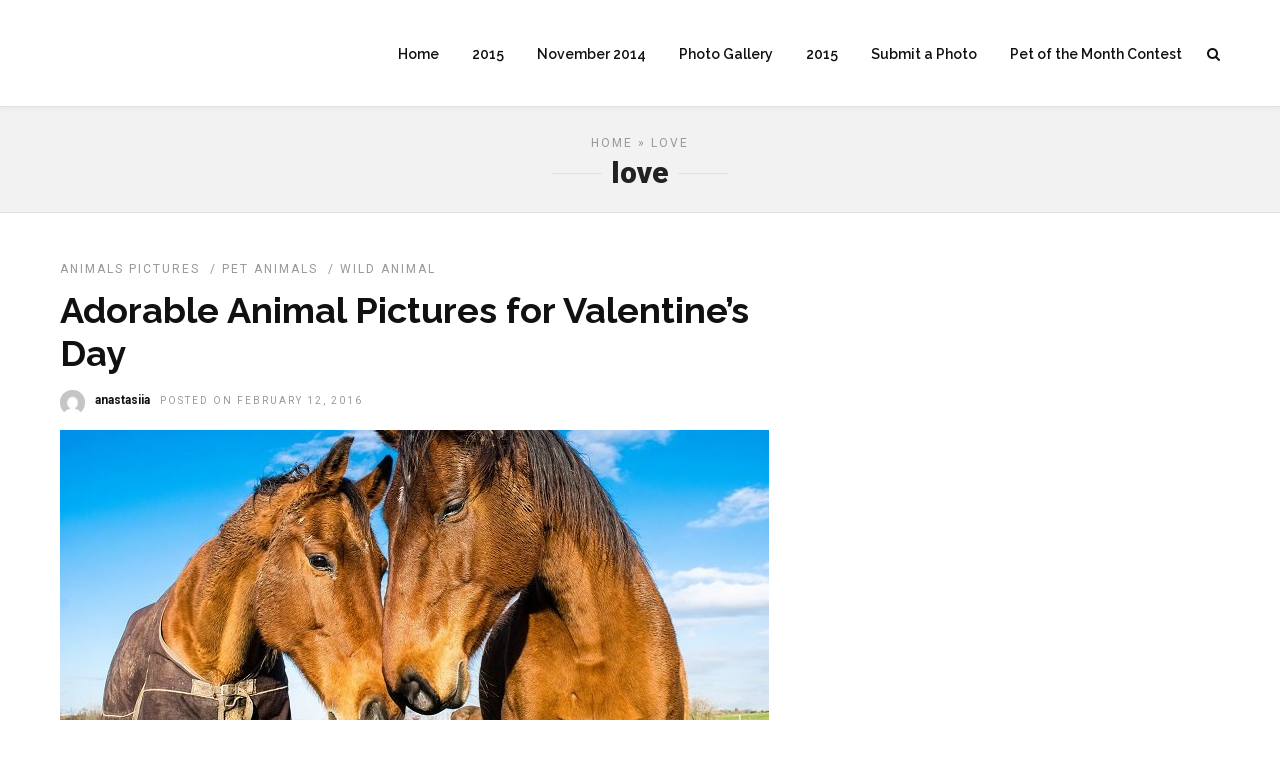

--- FILE ---
content_type: text/html; charset=UTF-8
request_url: https://www.animals-zone.com/tag/love
body_size: 13546
content:
<!DOCTYPE html>
<html dir="ltr" lang="en-US" prefix="og: https://ogp.me/ns#" >
<head>

<link rel="profile" href="https://gmpg.org/xfn/11" />
<link rel="pingback" href="https://www.animals-zone.com/xmlrpc.php" />

 

<title>love | Animals Zone</title>
	<style>img:is([sizes="auto" i], [sizes^="auto," i]) { contain-intrinsic-size: 3000px 1500px }</style>
	
		<!-- All in One SEO 4.8.6.1 - aioseo.com -->
	<meta name="robots" content="max-image-preview:large" />
	<link rel="canonical" href="https://www.animals-zone.com/tag/love" />
	<meta name="generator" content="All in One SEO (AIOSEO) 4.8.6.1" />
		<script type="application/ld+json" class="aioseo-schema">
			{"@context":"https:\/\/schema.org","@graph":[{"@type":"BreadcrumbList","@id":"https:\/\/www.animals-zone.com\/tag\/love#breadcrumblist","itemListElement":[{"@type":"ListItem","@id":"https:\/\/www.animals-zone.com#listItem","position":1,"name":"Home","item":"https:\/\/www.animals-zone.com","nextItem":{"@type":"ListItem","@id":"https:\/\/www.animals-zone.com\/tag\/love#listItem","name":"love"}},{"@type":"ListItem","@id":"https:\/\/www.animals-zone.com\/tag\/love#listItem","position":2,"name":"love","previousItem":{"@type":"ListItem","@id":"https:\/\/www.animals-zone.com#listItem","name":"Home"}}]},{"@type":"CollectionPage","@id":"https:\/\/www.animals-zone.com\/tag\/love#collectionpage","url":"https:\/\/www.animals-zone.com\/tag\/love","name":"love | Animals Zone","inLanguage":"en-US","isPartOf":{"@id":"https:\/\/www.animals-zone.com\/#website"},"breadcrumb":{"@id":"https:\/\/www.animals-zone.com\/tag\/love#breadcrumblist"}},{"@type":"Organization","@id":"https:\/\/www.animals-zone.com\/#organization","name":"Animals Zone","description":"animals zone, wild animal, animals pictures","url":"https:\/\/www.animals-zone.com\/"},{"@type":"WebSite","@id":"https:\/\/www.animals-zone.com\/#website","url":"https:\/\/www.animals-zone.com\/","name":"Animals Zone","description":"animals zone, wild animal, animals pictures","inLanguage":"en-US","publisher":{"@id":"https:\/\/www.animals-zone.com\/#organization"}}]}
		</script>
		<!-- All in One SEO -->

<link rel='dns-prefetch' href='//fonts.googleapis.com' />
<link rel="alternate" type="application/rss+xml" title="Animals Zone &raquo; Feed" href="https://www.animals-zone.com/feed" />
<link rel="alternate" type="application/rss+xml" title="Animals Zone &raquo; Comments Feed" href="https://www.animals-zone.com/comments/feed" />
<meta charset="UTF-8" /><meta name="viewport" content="width=device-width, initial-scale=1, maximum-scale=1" /><meta name="format-detection" content="telephone=no"><link rel="alternate" type="application/rss+xml" title="Animals Zone &raquo; love Tag Feed" href="https://www.animals-zone.com/tag/love/feed" />
<script type="text/javascript">
/* <![CDATA[ */
window._wpemojiSettings = {"baseUrl":"https:\/\/s.w.org\/images\/core\/emoji\/16.0.1\/72x72\/","ext":".png","svgUrl":"https:\/\/s.w.org\/images\/core\/emoji\/16.0.1\/svg\/","svgExt":".svg","source":{"concatemoji":"https:\/\/www.animals-zone.com\/wp-includes\/js\/wp-emoji-release.min.js"}};
/*! This file is auto-generated */
!function(s,n){var o,i,e;function c(e){try{var t={supportTests:e,timestamp:(new Date).valueOf()};sessionStorage.setItem(o,JSON.stringify(t))}catch(e){}}function p(e,t,n){e.clearRect(0,0,e.canvas.width,e.canvas.height),e.fillText(t,0,0);var t=new Uint32Array(e.getImageData(0,0,e.canvas.width,e.canvas.height).data),a=(e.clearRect(0,0,e.canvas.width,e.canvas.height),e.fillText(n,0,0),new Uint32Array(e.getImageData(0,0,e.canvas.width,e.canvas.height).data));return t.every(function(e,t){return e===a[t]})}function u(e,t){e.clearRect(0,0,e.canvas.width,e.canvas.height),e.fillText(t,0,0);for(var n=e.getImageData(16,16,1,1),a=0;a<n.data.length;a++)if(0!==n.data[a])return!1;return!0}function f(e,t,n,a){switch(t){case"flag":return n(e,"\ud83c\udff3\ufe0f\u200d\u26a7\ufe0f","\ud83c\udff3\ufe0f\u200b\u26a7\ufe0f")?!1:!n(e,"\ud83c\udde8\ud83c\uddf6","\ud83c\udde8\u200b\ud83c\uddf6")&&!n(e,"\ud83c\udff4\udb40\udc67\udb40\udc62\udb40\udc65\udb40\udc6e\udb40\udc67\udb40\udc7f","\ud83c\udff4\u200b\udb40\udc67\u200b\udb40\udc62\u200b\udb40\udc65\u200b\udb40\udc6e\u200b\udb40\udc67\u200b\udb40\udc7f");case"emoji":return!a(e,"\ud83e\udedf")}return!1}function g(e,t,n,a){var r="undefined"!=typeof WorkerGlobalScope&&self instanceof WorkerGlobalScope?new OffscreenCanvas(300,150):s.createElement("canvas"),o=r.getContext("2d",{willReadFrequently:!0}),i=(o.textBaseline="top",o.font="600 32px Arial",{});return e.forEach(function(e){i[e]=t(o,e,n,a)}),i}function t(e){var t=s.createElement("script");t.src=e,t.defer=!0,s.head.appendChild(t)}"undefined"!=typeof Promise&&(o="wpEmojiSettingsSupports",i=["flag","emoji"],n.supports={everything:!0,everythingExceptFlag:!0},e=new Promise(function(e){s.addEventListener("DOMContentLoaded",e,{once:!0})}),new Promise(function(t){var n=function(){try{var e=JSON.parse(sessionStorage.getItem(o));if("object"==typeof e&&"number"==typeof e.timestamp&&(new Date).valueOf()<e.timestamp+604800&&"object"==typeof e.supportTests)return e.supportTests}catch(e){}return null}();if(!n){if("undefined"!=typeof Worker&&"undefined"!=typeof OffscreenCanvas&&"undefined"!=typeof URL&&URL.createObjectURL&&"undefined"!=typeof Blob)try{var e="postMessage("+g.toString()+"("+[JSON.stringify(i),f.toString(),p.toString(),u.toString()].join(",")+"));",a=new Blob([e],{type:"text/javascript"}),r=new Worker(URL.createObjectURL(a),{name:"wpTestEmojiSupports"});return void(r.onmessage=function(e){c(n=e.data),r.terminate(),t(n)})}catch(e){}c(n=g(i,f,p,u))}t(n)}).then(function(e){for(var t in e)n.supports[t]=e[t],n.supports.everything=n.supports.everything&&n.supports[t],"flag"!==t&&(n.supports.everythingExceptFlag=n.supports.everythingExceptFlag&&n.supports[t]);n.supports.everythingExceptFlag=n.supports.everythingExceptFlag&&!n.supports.flag,n.DOMReady=!1,n.readyCallback=function(){n.DOMReady=!0}}).then(function(){return e}).then(function(){var e;n.supports.everything||(n.readyCallback(),(e=n.source||{}).concatemoji?t(e.concatemoji):e.wpemoji&&e.twemoji&&(t(e.twemoji),t(e.wpemoji)))}))}((window,document),window._wpemojiSettings);
/* ]]> */
</script>
<link rel='stylesheet' id='formidable-css' href='https://www.animals-zone.com/wp-content/plugins/formidable/css/formidableforms.css' type='text/css' media='all' />
<style id='wp-emoji-styles-inline-css' type='text/css'>

	img.wp-smiley, img.emoji {
		display: inline !important;
		border: none !important;
		box-shadow: none !important;
		height: 1em !important;
		width: 1em !important;
		margin: 0 0.07em !important;
		vertical-align: -0.1em !important;
		background: none !important;
		padding: 0 !important;
	}
</style>
<link rel='stylesheet' id='wp-block-library-css' href='https://www.animals-zone.com/wp-includes/css/dist/block-library/style.min.css' type='text/css' media='all' />
<style id='classic-theme-styles-inline-css' type='text/css'>
/*! This file is auto-generated */
.wp-block-button__link{color:#fff;background-color:#32373c;border-radius:9999px;box-shadow:none;text-decoration:none;padding:calc(.667em + 2px) calc(1.333em + 2px);font-size:1.125em}.wp-block-file__button{background:#32373c;color:#fff;text-decoration:none}
</style>
<style id='global-styles-inline-css' type='text/css'>
:root{--wp--preset--aspect-ratio--square: 1;--wp--preset--aspect-ratio--4-3: 4/3;--wp--preset--aspect-ratio--3-4: 3/4;--wp--preset--aspect-ratio--3-2: 3/2;--wp--preset--aspect-ratio--2-3: 2/3;--wp--preset--aspect-ratio--16-9: 16/9;--wp--preset--aspect-ratio--9-16: 9/16;--wp--preset--color--black: #000000;--wp--preset--color--cyan-bluish-gray: #abb8c3;--wp--preset--color--white: #ffffff;--wp--preset--color--pale-pink: #f78da7;--wp--preset--color--vivid-red: #cf2e2e;--wp--preset--color--luminous-vivid-orange: #ff6900;--wp--preset--color--luminous-vivid-amber: #fcb900;--wp--preset--color--light-green-cyan: #7bdcb5;--wp--preset--color--vivid-green-cyan: #00d084;--wp--preset--color--pale-cyan-blue: #8ed1fc;--wp--preset--color--vivid-cyan-blue: #0693e3;--wp--preset--color--vivid-purple: #9b51e0;--wp--preset--gradient--vivid-cyan-blue-to-vivid-purple: linear-gradient(135deg,rgba(6,147,227,1) 0%,rgb(155,81,224) 100%);--wp--preset--gradient--light-green-cyan-to-vivid-green-cyan: linear-gradient(135deg,rgb(122,220,180) 0%,rgb(0,208,130) 100%);--wp--preset--gradient--luminous-vivid-amber-to-luminous-vivid-orange: linear-gradient(135deg,rgba(252,185,0,1) 0%,rgba(255,105,0,1) 100%);--wp--preset--gradient--luminous-vivid-orange-to-vivid-red: linear-gradient(135deg,rgba(255,105,0,1) 0%,rgb(207,46,46) 100%);--wp--preset--gradient--very-light-gray-to-cyan-bluish-gray: linear-gradient(135deg,rgb(238,238,238) 0%,rgb(169,184,195) 100%);--wp--preset--gradient--cool-to-warm-spectrum: linear-gradient(135deg,rgb(74,234,220) 0%,rgb(151,120,209) 20%,rgb(207,42,186) 40%,rgb(238,44,130) 60%,rgb(251,105,98) 80%,rgb(254,248,76) 100%);--wp--preset--gradient--blush-light-purple: linear-gradient(135deg,rgb(255,206,236) 0%,rgb(152,150,240) 100%);--wp--preset--gradient--blush-bordeaux: linear-gradient(135deg,rgb(254,205,165) 0%,rgb(254,45,45) 50%,rgb(107,0,62) 100%);--wp--preset--gradient--luminous-dusk: linear-gradient(135deg,rgb(255,203,112) 0%,rgb(199,81,192) 50%,rgb(65,88,208) 100%);--wp--preset--gradient--pale-ocean: linear-gradient(135deg,rgb(255,245,203) 0%,rgb(182,227,212) 50%,rgb(51,167,181) 100%);--wp--preset--gradient--electric-grass: linear-gradient(135deg,rgb(202,248,128) 0%,rgb(113,206,126) 100%);--wp--preset--gradient--midnight: linear-gradient(135deg,rgb(2,3,129) 0%,rgb(40,116,252) 100%);--wp--preset--font-size--small: 13px;--wp--preset--font-size--medium: 20px;--wp--preset--font-size--large: 36px;--wp--preset--font-size--x-large: 42px;--wp--preset--spacing--20: 0.44rem;--wp--preset--spacing--30: 0.67rem;--wp--preset--spacing--40: 1rem;--wp--preset--spacing--50: 1.5rem;--wp--preset--spacing--60: 2.25rem;--wp--preset--spacing--70: 3.38rem;--wp--preset--spacing--80: 5.06rem;--wp--preset--shadow--natural: 6px 6px 9px rgba(0, 0, 0, 0.2);--wp--preset--shadow--deep: 12px 12px 50px rgba(0, 0, 0, 0.4);--wp--preset--shadow--sharp: 6px 6px 0px rgba(0, 0, 0, 0.2);--wp--preset--shadow--outlined: 6px 6px 0px -3px rgba(255, 255, 255, 1), 6px 6px rgba(0, 0, 0, 1);--wp--preset--shadow--crisp: 6px 6px 0px rgba(0, 0, 0, 1);}:where(.is-layout-flex){gap: 0.5em;}:where(.is-layout-grid){gap: 0.5em;}body .is-layout-flex{display: flex;}.is-layout-flex{flex-wrap: wrap;align-items: center;}.is-layout-flex > :is(*, div){margin: 0;}body .is-layout-grid{display: grid;}.is-layout-grid > :is(*, div){margin: 0;}:where(.wp-block-columns.is-layout-flex){gap: 2em;}:where(.wp-block-columns.is-layout-grid){gap: 2em;}:where(.wp-block-post-template.is-layout-flex){gap: 1.25em;}:where(.wp-block-post-template.is-layout-grid){gap: 1.25em;}.has-black-color{color: var(--wp--preset--color--black) !important;}.has-cyan-bluish-gray-color{color: var(--wp--preset--color--cyan-bluish-gray) !important;}.has-white-color{color: var(--wp--preset--color--white) !important;}.has-pale-pink-color{color: var(--wp--preset--color--pale-pink) !important;}.has-vivid-red-color{color: var(--wp--preset--color--vivid-red) !important;}.has-luminous-vivid-orange-color{color: var(--wp--preset--color--luminous-vivid-orange) !important;}.has-luminous-vivid-amber-color{color: var(--wp--preset--color--luminous-vivid-amber) !important;}.has-light-green-cyan-color{color: var(--wp--preset--color--light-green-cyan) !important;}.has-vivid-green-cyan-color{color: var(--wp--preset--color--vivid-green-cyan) !important;}.has-pale-cyan-blue-color{color: var(--wp--preset--color--pale-cyan-blue) !important;}.has-vivid-cyan-blue-color{color: var(--wp--preset--color--vivid-cyan-blue) !important;}.has-vivid-purple-color{color: var(--wp--preset--color--vivid-purple) !important;}.has-black-background-color{background-color: var(--wp--preset--color--black) !important;}.has-cyan-bluish-gray-background-color{background-color: var(--wp--preset--color--cyan-bluish-gray) !important;}.has-white-background-color{background-color: var(--wp--preset--color--white) !important;}.has-pale-pink-background-color{background-color: var(--wp--preset--color--pale-pink) !important;}.has-vivid-red-background-color{background-color: var(--wp--preset--color--vivid-red) !important;}.has-luminous-vivid-orange-background-color{background-color: var(--wp--preset--color--luminous-vivid-orange) !important;}.has-luminous-vivid-amber-background-color{background-color: var(--wp--preset--color--luminous-vivid-amber) !important;}.has-light-green-cyan-background-color{background-color: var(--wp--preset--color--light-green-cyan) !important;}.has-vivid-green-cyan-background-color{background-color: var(--wp--preset--color--vivid-green-cyan) !important;}.has-pale-cyan-blue-background-color{background-color: var(--wp--preset--color--pale-cyan-blue) !important;}.has-vivid-cyan-blue-background-color{background-color: var(--wp--preset--color--vivid-cyan-blue) !important;}.has-vivid-purple-background-color{background-color: var(--wp--preset--color--vivid-purple) !important;}.has-black-border-color{border-color: var(--wp--preset--color--black) !important;}.has-cyan-bluish-gray-border-color{border-color: var(--wp--preset--color--cyan-bluish-gray) !important;}.has-white-border-color{border-color: var(--wp--preset--color--white) !important;}.has-pale-pink-border-color{border-color: var(--wp--preset--color--pale-pink) !important;}.has-vivid-red-border-color{border-color: var(--wp--preset--color--vivid-red) !important;}.has-luminous-vivid-orange-border-color{border-color: var(--wp--preset--color--luminous-vivid-orange) !important;}.has-luminous-vivid-amber-border-color{border-color: var(--wp--preset--color--luminous-vivid-amber) !important;}.has-light-green-cyan-border-color{border-color: var(--wp--preset--color--light-green-cyan) !important;}.has-vivid-green-cyan-border-color{border-color: var(--wp--preset--color--vivid-green-cyan) !important;}.has-pale-cyan-blue-border-color{border-color: var(--wp--preset--color--pale-cyan-blue) !important;}.has-vivid-cyan-blue-border-color{border-color: var(--wp--preset--color--vivid-cyan-blue) !important;}.has-vivid-purple-border-color{border-color: var(--wp--preset--color--vivid-purple) !important;}.has-vivid-cyan-blue-to-vivid-purple-gradient-background{background: var(--wp--preset--gradient--vivid-cyan-blue-to-vivid-purple) !important;}.has-light-green-cyan-to-vivid-green-cyan-gradient-background{background: var(--wp--preset--gradient--light-green-cyan-to-vivid-green-cyan) !important;}.has-luminous-vivid-amber-to-luminous-vivid-orange-gradient-background{background: var(--wp--preset--gradient--luminous-vivid-amber-to-luminous-vivid-orange) !important;}.has-luminous-vivid-orange-to-vivid-red-gradient-background{background: var(--wp--preset--gradient--luminous-vivid-orange-to-vivid-red) !important;}.has-very-light-gray-to-cyan-bluish-gray-gradient-background{background: var(--wp--preset--gradient--very-light-gray-to-cyan-bluish-gray) !important;}.has-cool-to-warm-spectrum-gradient-background{background: var(--wp--preset--gradient--cool-to-warm-spectrum) !important;}.has-blush-light-purple-gradient-background{background: var(--wp--preset--gradient--blush-light-purple) !important;}.has-blush-bordeaux-gradient-background{background: var(--wp--preset--gradient--blush-bordeaux) !important;}.has-luminous-dusk-gradient-background{background: var(--wp--preset--gradient--luminous-dusk) !important;}.has-pale-ocean-gradient-background{background: var(--wp--preset--gradient--pale-ocean) !important;}.has-electric-grass-gradient-background{background: var(--wp--preset--gradient--electric-grass) !important;}.has-midnight-gradient-background{background: var(--wp--preset--gradient--midnight) !important;}.has-small-font-size{font-size: var(--wp--preset--font-size--small) !important;}.has-medium-font-size{font-size: var(--wp--preset--font-size--medium) !important;}.has-large-font-size{font-size: var(--wp--preset--font-size--large) !important;}.has-x-large-font-size{font-size: var(--wp--preset--font-size--x-large) !important;}
:where(.wp-block-post-template.is-layout-flex){gap: 1.25em;}:where(.wp-block-post-template.is-layout-grid){gap: 1.25em;}
:where(.wp-block-columns.is-layout-flex){gap: 2em;}:where(.wp-block-columns.is-layout-grid){gap: 2em;}
:root :where(.wp-block-pullquote){font-size: 1.5em;line-height: 1.6;}
</style>
<link rel='stylesheet' id='contact-form-7-css' href='https://www.animals-zone.com/wp-content/plugins/contact-form-7/includes/css/styles.css' type='text/css' media='all' />
<link rel='stylesheet' id='grandnews-reset-css-css' href='https://www.animals-zone.com/wp-content/themes/grandnews/css/reset.css' type='text/css' media='all' />
<link rel='stylesheet' id='grandnews-wordpress-css-css' href='https://www.animals-zone.com/wp-content/themes/grandnews/css/wordpress.css' type='text/css' media='all' />
<link rel='stylesheet' id='grandnews-animation-css' href='https://www.animals-zone.com/wp-content/themes/grandnews/css/animation.css' type='text/css' media='all' />
<link rel='stylesheet' id='ilightbox-css' href='https://www.animals-zone.com/wp-content/themes/grandnews/css/ilightbox/ilightbox.css' type='text/css' media='all' />
<link rel='stylesheet' id='jquery-ui-css' href='https://www.animals-zone.com/wp-content/themes/grandnews/css/jqueryui/custom.css' type='text/css' media='all' />
<link rel='stylesheet' id='flexslider-css' href='https://www.animals-zone.com/wp-content/themes/grandnews/js/flexslider/flexslider.css' type='text/css' media='all' />
<link rel='stylesheet' id='tooltipster-css' href='https://www.animals-zone.com/wp-content/themes/grandnews/css/tooltipster.css' type='text/css' media='all' />
<link rel='stylesheet' id='grandnews-screen-css-css' href='https://www.animals-zone.com/wp-content/themes/grandnews/css/screen.css' type='text/css' media='all' />
<link rel='stylesheet' id='grandnews-custom-menu-css-css' href='https://www.animals-zone.com/wp-content/themes/grandnews/css/menu/left-align.css' type='text/css' media='all' />
<link rel='stylesheet' id='fontawesome-css' href='https://www.animals-zone.com/wp-content/themes/grandnews/css/font-awesome.min.css' type='text/css' media='all' />
<link rel='stylesheet' id='kirki_google_fonts-css' href='https://fonts.googleapis.com/css?family=Roboto%3A100%2C100italic%2C300%2C300italic%2Cregular%2Citalic%2C500%2C500italic%2C700%2C700italic%2C900%2C900italic%7CRaleway%3A100%2C100italic%2C200%2C200italic%2C300%2C300italic%2Cregular%2Citalic%2C500%2C500italic%2C600%2C600italic%2C700%2C700italic%2C800%2C800italic%2C900%2C900italic&#038;subset' type='text/css' media='all' />
<link rel='stylesheet' id='kirki-styles-global-css' href='https://www.animals-zone.com/wp-content/themes/grandnews/modules/kirki/assets/css/kirki-styles.css' type='text/css' media='all' />
<style id='kirki-styles-global-inline-css' type='text/css'>
body, input[type=text], input[type=email], input[type=url], input[type=password], textarea, input[type=tel]{font-family:Roboto, Helvetica, Arial, sans-serif;}body{font-size:14px;}h1, h2, h3, h4, h5, h6, h7, blockquote{font-family:Roboto, Helvetica, Arial, sans-serif;}h1, h2, h3, h4, h5, h6, h7{font-weight:900;}h1{font-size:34px;}h2{font-size:30px;}h3{font-size:26px;}h4{font-size:22px;}h5{font-size:18px;}h6{font-size:16px;}.header_cart_wrapper .cart_count, .post_img .post_icon_circle, .ppb_blog_half_content_slider .slides li .slider_image .post_icon_circle, #post_info_bar #post_indicator, .post_circle_thumb .post_number, .post_category_tag a, .post_category_tag span, .newsticker_label, .sk-cube-grid .sk-cube, .ppb_blog_video .one.div_wrapper .post_icon_circle, .ppb_blog_random .one_fifth_bg .content_link, .Grand_News_Category ul li .category_count, .ppb_blog_grid_with_posts .one_third.last .post_img .now_playing{background:#ff3c36;}.read_next_wrapper:before, .read_next_wrapper .post_content .read_next_label, .social_share_counter_number{color:#ff3c36;}ul.post_filter li a.selected{border-color:#ff3c36;}body, #gallery_lightbox h2, .slider_wrapper .gallery_image_caption h2, .post_info a{color:#444444;}::selection{background-color:#444444;}a{color:#ff3c36;}a:hover, a:active{color:#ff6d68;}h1, h2, h3, h4, h5, pre, code, tt, blockquote, .post_header h5 a, .post_header h2 a, .post_header h3 a, .post_header.grid h6 a, .post_header.fullwidth h4 a, .post_header h5 a, .newsticker li a, blockquote, .site_loading_logo_item i, .subscribe_tagline, .post_info_author a, #post_info_bar #post_info_share, #post_info_bar #post_info_comment, .readmore, .post_info_comment a, .post_info_comment, .post_info_view, .woocommerce .woocommerce-ordering select, .woocommerce #page_content_wrapper a.button, .woocommerce.columns-4 ul.products li.product a.add_to_cart_button, .woocommerce.columns-4 ul.products li.product a.add_to_cart_button:hover, .ui-accordion .ui-accordion-header a, .tabs .ui-state-active a, body.woocommerce div.product .woocommerce-tabs ul.tabs li.active a, body.woocommerce-page div.product .woocommerce-tabs ul.tabs li.active a, body.woocommerce #content div.product .woocommerce-tabs ul.tabs li.active a, body.woocommerce-page #content div.product .woocommerce-tabs ul.tabs li.active a, .woocommerce div.product .woocommerce-tabs ul.tabs li a, .post_pagination a, .post_pagination a:hover, .post_pagination a:active, .post_related strong a, .pagination a, ul.post_filter li a, .read_next_wrapper .post_content .next_post_title h3 a, .author_social li a{color:#111111;}#social_share_wrapper, hr, #social_share_wrapper, .post.type-post, .comment .right, .widget_tag_cloud div a, .meta-tags a, .tag_cloud a, #footer, #post_more_wrapper, #page_content_wrapper .inner .sidebar_wrapper ul.sidebar_widget li.widget_nav_menu ul.menu li.current-menu-item a, .page_content_wrapper .inner .sidebar_wrapper ul.sidebar_widget li.widget_nav_menu ul.menu li.current-menu-item a, #autocomplete, #nav_wrapper, #page_content_wrapper .sidebar .content .sidebar_widget li h2.widgettitle:before, .top_bar.scroll, .read_next_wrapper, #menu_wrapper .nav ul li.catmenu > .catmenu_wrapper, #menu_wrapper div .nav li.catmenu > .catmenu_wrapper, , .woocommerce ul.products li.product, .woocommerce-page ul.products li.product, .woocommerce ul.products li.product .price, .woocommerce-page ul.products li.product .price, #page_content_wrapper .inner .sidebar_content, #page_content_wrapper .inner .sidebar_content.left_sidebar, .ajax_close, .ajax_next, .ajax_prev, .portfolio_next, .portfolio_prev, .portfolio_next_prev_wrapper.video .portfolio_prev, .portfolio_next_prev_wrapper.video .portfolio_next, .separated, .blog_next_prev_wrapper, #post_more_wrapper h5, #ajax_portfolio_wrapper.hidding, #ajax_portfolio_wrapper.visible, .tabs.vertical .ui-tabs-panel, .woocommerce div.product .woocommerce-tabs ul.tabs li, .woocommerce #content div.product .woocommerce-tabs ul.tabs li, .woocommerce-page div.product .woocommerce-tabs ul.tabs li, .woocommerce-page #content div.product .woocommerce-tabs ul.tabs li, .woocommerce div.product .woocommerce-tabs .panel, .woocommerce-page div.product .woocommerce-tabs .panel, .woocommerce #content div.product .woocommerce-tabs .panel, .woocommerce-page #content div.product .woocommerce-tabs .panel, .woocommerce table.shop_table, .woocommerce-page table.shop_table, table tr td, .woocommerce .cart-collaterals .cart_totals, .woocommerce-page .cart-collaterals .cart_totals, .woocommerce .cart-collaterals .shipping_calculator, .woocommerce-page .cart-collaterals .shipping_calculator, .woocommerce .cart-collaterals .cart_totals tr td, .woocommerce .cart-collaterals .cart_totals tr th, .woocommerce-page .cart-collaterals .cart_totals tr td, .woocommerce-page .cart-collaterals .cart_totals tr th, table tr th, .woocommerce #payment, .woocommerce-page #payment, .woocommerce #payment ul.payment_methods li, .woocommerce-page #payment ul.payment_methods li, .woocommerce #payment div.form-row, .woocommerce-page #payment div.form-row, .ui-tabs li:first-child, .ui-tabs .ui-tabs-nav li, .ui-tabs.vertical .ui-tabs-nav li, .ui-tabs.vertical.right .ui-tabs-nav li.ui-state-active, .ui-tabs.vertical .ui-tabs-nav li:last-child, #page_content_wrapper .inner .sidebar_wrapper ul.sidebar_widget li.widget_nav_menu ul.menu li.current-menu-item a, .page_content_wrapper .inner .sidebar_wrapper ul.sidebar_widget li.widget_nav_menu ul.menu li.current-menu-item a, .pricing_wrapper, .pricing_wrapper li, .ui-accordion .ui-accordion-header, .ui-accordion .ui-accordion-content, #page_content_wrapper .sidebar .content .sidebar_widget li h2.widgettitle:before, h2.widgettitle:before, #autocomplete, .ppb_blog_minimal .one_third_bg, #page_content_wrapper .sidebar .content .sidebar_widget li h2.widgettitle, h2.widgettitle, h5.event_title, .tabs .ui-tabs-panel, .ui-tabs .ui-tabs-nav li, .ui-tabs li:first-child, .ui-tabs.vertical .ui-tabs-nav li:last-child, .woocommerce .woocommerce-ordering select, .woocommerce div.product .woocommerce-tabs ul.tabs li.active, .woocommerce-page div.product .woocommerce-tabs ul.tabs li.active, .woocommerce #content div.product .woocommerce-tabs ul.tabs li.active, .woocommerce-page #content div.product .woocommerce-tabs ul.tabs li.active, .woocommerce-page table.cart th, table.shop_table thead tr th, #page_caption, #nav_wrapper, .header_style_wrapper .top_bar{border-color:#e1e1e1;}input[type=text], input[type=password], input[type=email], input[type=url], textarea, input[type=tel]{background-color:#ffffff;color:#111111;border-color:#e1e1e1;}input[type=text]:focus, input[type=password]:focus, input[type=email]:focus, input[type=url]:focus, textarea:focus, input[type=tel]:focus{border-color:#000000;}input[type=submit], input[type=button], a.button, .button, .woocommerce .page_slider a.button, a.button.fullwidth, .woocommerce-page div.product form.cart .button, .woocommerce #respond input#submit.alt, .woocommerce a.button.alt, .woocommerce button.button.alt, .woocommerce input.button.alt{font-family:Roboto, Helvetica, Arial, sans-serif;}input[type=submit], input[type=button], a.button, .button, .woocommerce .footer_bar .button, .woocommerce .footer_bar .button:hover, .woocommerce-page div.product form.cart .button, .woocommerce #respond input#submit.alt, .woocommerce a.button.alt, .woocommerce button.button.alt, .woocommerce input.button.alt{background-color:#ff3c36;color:#ffffff;border-color:#ff3c36;}.frame_top, .frame_bottom, .frame_left, .frame_right{background:#222222;}#menu_wrapper .nav ul li a, #menu_wrapper div .nav li > a{font-family:Raleway, Helvetica, Arial, sans-serif;font-size:14px;letter-spacing:0px;text-transform:none;}#menu_wrapper .nav ul li a, #menu_wrapper div .nav li > a, .mobile_main_nav li a, #sub_menu li a{font-weight:600;}#menu_wrapper .nav ul li a, #menu_wrapper div .nav li > a, .header_cart_wrapper a, #search_icon, #page_share{color:#111111;}#mobile_nav_icon{border-color:#111111;}#menu_wrapper .nav ul li a.hover, #menu_wrapper .nav ul li a:hover, #menu_wrapper div .nav li a.hover, #menu_wrapper div .nav li a:hover, #menu_wrapper div .nav > li.current-menu-item > a, #menu_wrapper div .nav > li.current-menu-parent > a, #menu_wrapper div .nav > li.current-menu-ancestor > a{color:#111111;}#menu_wrapper div .nav > li.current-menu-item > a, #menu_wrapper div .nav > li.current-menu-parent > a, #menu_wrapper div .nav > li.current-menu-ancestor > a{color:#111111;}.header_style_wrapper .top_bar, #nav_wrapper{border-color:#e1e1e1;}#nav_wrapper, body.left_align .top_bar{background-color:#ffffff;}#menu_wrapper .nav ul li ul li a, #menu_wrapper div .nav li ul li a, #menu_wrapper div .nav li.current-menu-parent ul li a{font-size:11px;font-weight:600;letter-spacing:0px;text-transform:uppercase;color:#111111;}#menu_wrapper .nav ul li ul li a:hover, #menu_wrapper div .nav li ul li a:hover, #menu_wrapper div .nav li.current-menu-parent ul li a, #menu_wrapper div .nav li.current-menu-parent ul li a:hover, #menu_wrapper .nav ul li.megamenu ul li ul li a:hover, #menu_wrapper div .nav li.megamenu ul li ul li a:hover, #menu_wrapper .nav ul li.megamenu ul li ul li a:active, #menu_wrapper div .nav li.megamenu ul li ul li a:active{color:#222222;}#menu_wrapper .nav ul li ul li a:hover, #menu_wrapper div .nav li ul li a:hover, #menu_wrapper div .nav li.current-menu-parent ul li a:hover, #menu_wrapper .nav ul li.megamenu ul li ul li a:hover, #menu_wrapper div .nav li.megamenu ul li ul li a:hover, #menu_wrapper .nav ul li.megamenu ul li ul li a:active, #menu_wrapper div .nav li.megamenu ul li ul li a:active{background:#f2f2f2;}#menu_wrapper .nav ul li ul, #menu_wrapper div .nav li ul{background:#ffffff;}#menu_wrapper .nav ul li ul, #menu_wrapper div .nav li ul, #menu_wrapper .nav ul li ul li a, #menu_wrapper div .nav li ul li a, #menu_wrapper div .nav li.current-menu-parent ul li a{border-color:#e1e1e1;}#menu_wrapper div .nav li.megamenu ul li > a, #menu_wrapper div .nav li.megamenu ul li > a:hover, #menu_wrapper div .nav li.megamenu ul li > a:active{color:#222222;}#menu_wrapper div .nav li.megamenu ul li{border-color:#eeeeee;}.above_top_bar{background:#222222;}.above_top_bar .today_time, #top_menu li a, .above_top_bar .social_wrapper ul li a, .above_top_bar .social_wrapper ul li a:hover, .above_top_bar .social_wrapper ul li a:active{color:#ffffff;}.mobile_menu_wrapper{background-color:#ffffff;}.mobile_main_nav li a, #sub_menu li a{font-family:Raleway, Helvetica, Arial, sans-serif;font-size:11px;text-transform:uppercase;letter-spacing:2px;}.mobile_main_nav li a, #sub_menu li a, .mobile_menu_wrapper .sidebar_wrapper a, .mobile_menu_wrapper .sidebar_wrapper, #close_mobile_menu i, .mobile_menu_wrapper .sidebar_wrapper h2.widgettitle{color:#444444;}#close_mobile_menu_button{background-color:#444444;}#page_caption, #page_caption h1 span{background-color:#f2f2f2;}#page_caption{padding-top:20px;padding-bottom:20px;}#page_caption h1{font-size:30px;}#page_caption h1, .post_caption h1{font-weight:900;text-transform:none;letter-spacing:0px;color:#222222;}#page_caption .page_title_wrapper, .page_title_wrapper{text-align:center;}#page_caption.hasbg{height:60vh;}.page_tagline{color:#999999;font-size:11px;font-weight:400;letter-spacing:2px;text-transform:uppercase;}#page_content_wrapper .sidebar .content .sidebar_widget li h2.widgettitle, h2.widgettitle, h5.widgettitle, .single_subtitle{font-family:Raleway, Helvetica, Arial, sans-serif;font-size:16px;font-weight:900;letter-spacing:0px;text-transform:uppercase;}#page_content_wrapper .inner .sidebar_wrapper .sidebar .content, .page_content_wrapper .inner .sidebar_wrapper .sidebar .content{color:#444444;}#page_content_wrapper .inner .sidebar_wrapper a, .page_content_wrapper .inner .sidebar_wrapper a{color:#111111;}#page_content_wrapper .inner .sidebar_wrapper a:hover, #page_content_wrapper .inner .sidebar_wrapper a:active, .page_content_wrapper .inner .sidebar_wrapper a:hover, .page_content_wrapper .inner .sidebar_wrapper a:active{color:#444444;}#page_content_wrapper .sidebar .content .sidebar_widget li h2.widgettitle, h2.widgettitle, h5.widgettitle{color:#222222;}#footer_mailchimp_subscription{background-color:#f2f2f2;}.footer_bar{background-color:#111111;}#footer, #copyright{color:#cccccc;}#copyright a, #copyright a:active, #footer a, #footer a:active, #footer .sidebar_widget li h2.widgettitle{color:#ffffff;}#copyright a:hover, #footer a:hover, .social_wrapper ul li a:hover{color:#ffffff;}.footer_bar_wrapper, .footer_bar{border-color:#333333;}#footer .widget_tag_cloud div a{background:#333333;}.footer_bar_wrapper .social_wrapper ul li a{color:#ffffff;}#page_content_wrapper .inner .sidebar_content.full_width.blog_f, body.single-post #page_content_wrapper .inner .sidebar_content.full_width{width:100%;}.post_header:not(.single) h5, body.single-post .post_header_title h1, #post_featured_slider li .slider_image .slide_post h2, #autocomplete li strong, .post_related strong, #footer ul.sidebar_widget .posts.blog li a, #post_info_bar .post_info .post_info_title, .post_header h2, .newsticker li a, .ppb_blog_fullwidth_slider ul.slides li .slider_image .slider_post_title h2, #menu_wrapper div .nav li.catmenu2 > .catmenu_wrapper .one_third h6, .catmenu_wrapper .one_fifth h6, #autocomplete a h6, #page_content_wrapper .posts.blog li a, .page_content_wrapper .posts.blog li a, #menu_wrapper div .nav li.catmenu2 > .catmenu_wrapper a.post_title{font-family:Raleway, Helvetica, Arial, sans-serif;text-transform:none;font-weight:700;letter-spacing:0px;}
</style>
<link rel='stylesheet' id='grandnews-script-responsive-css-css' href='https://www.animals-zone.com/wp-content/themes/grandnews/css/grid.css' type='text/css' media='all' />
<link rel='stylesheet' id='grandnews-custom-menu-responsive-css-css' href='https://www.animals-zone.com/wp-content/themes/grandnews/css/menu/left-align-grid.css' type='text/css' media='all' />
<link rel='stylesheet' id='grandnews-script-custom-css-css' href='https://www.animals-zone.com/wp-admin/admin-ajax.php?action=grandnews_custom_css' type='text/css' media='all' />
<script type="text/javascript" src="https://www.animals-zone.com/wp-includes/js/jquery/jquery.min.js" id="jquery-core-js"></script>
<script type="text/javascript" src="https://www.animals-zone.com/wp-includes/js/jquery/jquery-migrate.min.js" id="jquery-migrate-js"></script>
<link rel="https://api.w.org/" href="https://www.animals-zone.com/wp-json/" /><link rel="alternate" title="JSON" type="application/json" href="https://www.animals-zone.com/wp-json/wp/v2/tags/178" /><link rel="EditURI" type="application/rsd+xml" title="RSD" href="https://www.animals-zone.com/xmlrpc.php?rsd" />
<meta name="generator" content="WordPress 6.8.3" />
<script>document.documentElement.className += " js";</script>
</head>

<body class="archive tag tag-love tag-178 wp-theme-grandnews left_align">

		<input type="hidden" id="pp_enable_right_click" name="pp_enable_right_click" value=""/>
	<input type="hidden" id="pp_enable_dragging" name="pp_enable_dragging" value=""/>
	<input type="hidden" id="pp_image_path" name="pp_image_path" value="https://www.animals-zone.com/wp-content/themes/grandnews/images/"/>
	<input type="hidden" id="pp_homepage_url" name="pp_homepage_url" value="https://www.animals-zone.com/"/>
	<input type="hidden" id="pp_ajax_search" name="pp_ajax_search" value="1"/>
	<input type="hidden" id="pp_fixed_menu" name="pp_fixed_menu" value="1"/>
	<input type="hidden" id="tg_sidebar_sticky" name="tg_sidebar_sticky" value="1"/>
	<input type="hidden" id="pp_topbar" name="pp_topbar" value=""/>
	<input type="hidden" id="pp_page_title_img_blur" name="pp_page_title_img_blur" value="1"/>
	<input type="hidden" id="tg_blog_slider_layout" name="tg_blog_slider_layout" value=""/>
	<input type="hidden" id="pp_back" name="pp_back" value="Back"/>
	<input type="hidden" id="tg_lightbox_skin" name="tg_lightbox_skin" value="metro-black"/>
	<input type="hidden" id="tg_lightbox_thumbnails" name="tg_lightbox_thumbnails" value="horizontal"/>
	<input type="hidden" id="tg_lightbox_opacity" name="tg_lightbox_opacity" value="0.95"/>
	<input type="hidden" id="tg_enable_lazy" name="tg_enable_lazy" value=""/>
	
		<input type="hidden" id="pp_footer_style" name="pp_footer_style" value="3"/>
	
	<!-- Begin mobile menu -->
	<a id="close_mobile_menu" href="javascript:;"></a>
	<div class="mobile_menu_wrapper">
		<a id="close_mobile_menu_button" href="javascript:;"><i class="fa fa-close"></i></a>
	
	    		
		<!-- Begin side menu sidebar -->
		<div class="page_content_wrapper">
			<div class="sidebar_wrapper">
		        <div class="sidebar">
		        
		        	<div class="content">
		        
		        		<ul class="sidebar_widget">
		        				        		</ul>
		        	
		        	</div>
		    
		        </div>
			</div>
		</div>
		<!-- End side menu sidebar -->
	</div>
	<!-- End mobile menu -->

	<!-- Begin template wrapper -->
	<div id="wrapper">
	
	
<div class="header_style_wrapper">



<div class="top_bar">
    
    <div class="standard_wrapper">
    
	    <!-- Begin logo -->
	    <div id="logo_wrapper">
	    
	    	    <div id="logo_normal" class="logo_container">
	        <div class="logo_align">
		        <a id="custom_logo" class="logo_wrapper default" href="https://www.animals-zone.com/">
		        						<img src="https://www.animals-zone.com/wp-content/themes/grandnews/images/logo@2x.png" alt="" width="0" height="0"/>
							        </a>
	        </div>
	    </div>
	    	    <!-- End logo -->
	    
	    
	    <div id="menu_wrapper">
	    
	    <!-- Begin right corner buttons -->
		<div id="logo_right_button">
		    <!-- div class="post_share_wrapper">
		    	<a id="page_share" href="javascript:;"><i class="fa fa-share-alt"></i></a>
		    </div -->
		    
		    		    
		    <!-- Begin search icon -->
		    <a href="javascript:;" id="search_icon"><i class="fa fa-search"></i></a>
		    <!-- End side menu -->
		
		    <!-- Begin search icon -->
		    <a href="javascript:;" id="mobile_nav_icon"></a>
		    <!-- End side menu -->
		    
		</div>
		<!-- End right corner buttons -->
	    
			      <div id="nav_wrapper">
	      	<div class="nav_wrapper_inner">
	      		<div id="menu_border_wrapper">
	      			<div class="menu-topnav-container"><ul id="main_menu" class="nav"><li id="menu-item-13169" class="menu-item menu-item-type-custom menu-item-object-custom menu-item-home menu-item-13169"><a href="https://www.animals-zone.com/">Home</a></li>
<li id="menu-item-13170" class="menu-item menu-item-type-post_type menu-item-object-page menu-item-13170"><a href="https://www.animals-zone.com/2015-2">2015</a></li>
<li id="menu-item-13171" class="menu-item menu-item-type-post_type menu-item-object-page menu-item-13171"><a href="https://www.animals-zone.com/november-2014">November 2014</a></li>
<li id="menu-item-13172" class="menu-item menu-item-type-post_type menu-item-object-page menu-item-13172"><a href="https://www.animals-zone.com/photo-gallery">Photo Gallery</a></li>
<li id="menu-item-13173" class="menu-item menu-item-type-post_type menu-item-object-page menu-item-13173"><a href="https://www.animals-zone.com/photo-gallery/2015-2">2015</a></li>
<li id="menu-item-13174" class="menu-item menu-item-type-post_type menu-item-object-page menu-item-13174"><a href="https://www.animals-zone.com/submit-a-photo">Submit a Photo</a></li>
<li id="menu-item-13175" class="menu-item menu-item-type-post_type menu-item-object-page menu-item-13175"><a href="https://www.animals-zone.com/2012-petoftheyearcontest">Pet of the Month Contest</a></li>
</ul></div>	      		</div>
	      	</div>
	      </div>
	      <!-- End main nav -->
	  	  
  	</div>
</div>
</div>
</div>
</div>

<div id="page_caption" class="  ">
		<div class="page_title_wrapper">
	    <div class="page_title_inner">
	    	<div class="post_info_cat">
				<div class="breadcrumb"><a href="https://www.animals-zone.com">Home</a>  » love</div>			</div>
	    	<h1 ><span>love</span></h1>
	    		    </div>
	</div>
			
	
</div>


<!-- Begin content -->
<div id="page_content_wrapper" class="">    <div class="inner">

    	<!-- Begin main content -->
    	<div class="inner_wrapper">

    			<div class="sidebar_content">


<!-- Begin each blog post -->
<div id="post-8203" class="post-8203 post type-post status-publish format-standard has-post-thumbnail hentry category-animals-pictures category-pet-animals category-wild-animal tag-animals tag-cats tag-cute tag-dogs tag-love tag-valentines-day">

	<div class="post_wrapper">
	    
	    <div class="post_content_wrapper">
	    
	    	<div class="post_header mixed">
	    	
	    		<div class="post_header_title">
				   						<div class="post_info_cat">
						<span>
					    					        <a href="https://www.animals-zone.com/category/animals-pictures">Animals Pictures</a>
					    					        &nbsp;/
					    					        <a href="https://www.animals-zone.com/category/pet-animals">Pet Animals</a>
					    					        &nbsp;/
					    					        <a href="https://www.animals-zone.com/category/wild-animal">Wild Animal</a>
					    						</span>
					</div>
								      	<h5><a href="https://www.animals-zone.com/adorable-animal-pictures-for-valentines-day" title="Adorable Animal Pictures for Valentine’s Day">Adorable Animal Pictures for Valentine’s Day</a></h5>
			      	<div class="post_detail post_date">
			      		<span class="post_info_author">
			      						      			<a href="https://www.animals-zone.com/author/anastasiia"><span class="gravatar"><img alt='' src='https://secure.gravatar.com/avatar/fb5b431ccff3850dd574b36deec7de726016c102785dedd4de8be1be49879f95?s=60&#038;d=mm&#038;r=g' srcset='https://secure.gravatar.com/avatar/fb5b431ccff3850dd574b36deec7de726016c102785dedd4de8be1be49879f95?s=120&#038;d=mm&#038;r=g 2x' class='avatar avatar-60 photo' height='60' width='60' decoding='async'/></span>anastasiia</a>
			      		</span>
			      		<span class="post_info_date">
			      			<a href="https://www.animals-zone.com/adorable-animal-pictures-for-valentines-day">Posted On February 12, 2016</a>
			      		</span>
				  	</div>
			   </div>
			   
			   <br class="clear"/>
	    	
	    						
				    <div class="post_img">
				        <a href="https://www.animals-zone.com/adorable-animal-pictures-for-valentines-day">
				        					        	<img src="https://www.animals-zone.com/wp-content/uploads/2016/02/horses-featured.jpg" alt="" class="" style="width:709px;height:325px;"/>
					    </a>
				    </div>
				
							   
			   	<br class="clear"/>
			      
			    <p>With Valentine&#8217;s Day just around the corner it&#8217;s really starting to feel that love is in the air. Stores are flooded with candy hearts, chocolates, flowers and stuffed animals. Sweethearts from all over the world are getting ready to celebrate love. [&hellip;]</p>
			    
			    <br class="clear"/>
			    
			    <div class="post_button_wrapper">
			    	<a class="readmore" href="https://www.animals-zone.com/adorable-animal-pictures-for-valentines-day">Continue Reading</a>
			    </div>
			    
			    <div class="post_info_comment">
					<a href="https://www.animals-zone.com/adorable-animal-pictures-for-valentines-day#respond"><i class="fa fa-commenting"></i>0</a>
				</div>
				
							    				
				<br class="clear"/><hr class="post_divider"/><hr class="post_divider double"/>
			</div>
			
	    </div>
	    
	</div>

</div>
<br class="clear"/>
<!-- End each blog post -->


<!-- Begin each blog post -->
<div id="post-6179" class="post-6179 post type-post status-publish format-standard has-post-thumbnail hentry category-animals-pictures category-featured-articles category-wild-animal tag-animals tag-cute tag-faithful tag-love tag-lovely-animal-couples tag-loyal tag-mate">

	<div class="post_wrapper">
	    
	    <div class="post_content_wrapper">
	    
	    	<div class="post_header mixed">
	    	
	    		<div class="post_header_title">
				   						<div class="post_info_cat">
						<span>
					    					        <a href="https://www.animals-zone.com/category/animals-pictures">Animals Pictures</a>
					    					        &nbsp;/
					    					        <a href="https://www.animals-zone.com/category/featured-articles">Featured Articles</a>
					    					        &nbsp;/
					    					        <a href="https://www.animals-zone.com/category/wild-animal">Wild Animal</a>
					    						</span>
					</div>
								      	<h5><a href="https://www.animals-zone.com/12-monogamous-animals-that-mate-for-life" title="12 Monogamous Animals That Mate for Life">12 Monogamous Animals That Mate for Life</a></h5>
			      	<div class="post_detail post_date">
			      		<span class="post_info_author">
			      						      			<a href="https://www.animals-zone.com/author/anastasiia"><span class="gravatar"><img alt='' src='https://secure.gravatar.com/avatar/fb5b431ccff3850dd574b36deec7de726016c102785dedd4de8be1be49879f95?s=60&#038;d=mm&#038;r=g' srcset='https://secure.gravatar.com/avatar/fb5b431ccff3850dd574b36deec7de726016c102785dedd4de8be1be49879f95?s=120&#038;d=mm&#038;r=g 2x' class='avatar avatar-60 photo' height='60' width='60' decoding='async'/></span>anastasiia</a>
			      		</span>
			      		<span class="post_info_date">
			      			<a href="https://www.animals-zone.com/12-monogamous-animals-that-mate-for-life">Posted On February 14, 2014</a>
			      		</span>
				  	</div>
			   </div>
			   
			   <br class="clear"/>
	    	
	    						
				    <div class="post_img">
				        <a href="https://www.animals-zone.com/12-monogamous-animals-that-mate-for-life">
				        					        	<img src="https://www.animals-zone.com/wp-content/uploads/2014/02/penguins.jpg" alt="penguins-love" class="" style="width:640px;height:392px;"/>
					    </a>
				    </div>
				
							   
			   	<br class="clear"/>
			      
			    <p>In honor of Valentine&#8217;s Day, we decided to share with you some of the sweetest photos of animals that are most faithful to their spouses. Apes, birds and even fish! While monogamy is very rare in the Animal Kingdom, there [&hellip;]</p>
			    
			    <br class="clear"/>
			    
			    <div class="post_button_wrapper">
			    	<a class="readmore" href="https://www.animals-zone.com/12-monogamous-animals-that-mate-for-life">Continue Reading</a>
			    </div>
			    
			    <div class="post_info_comment">
					<a href="https://www.animals-zone.com/12-monogamous-animals-that-mate-for-life#comments"><i class="fa fa-commenting"></i>1</a>
				</div>
				
							    				
				<br class="clear"/><hr class="post_divider"/><hr class="post_divider double"/>
			</div>
			
	    </div>
	    
	</div>

</div>
<br class="clear"/>
<!-- End each blog post -->


<!-- Begin each blog post -->
<div id="post-6155" class="post-6155 post type-post status-publish format-standard has-post-thumbnail hentry category-animals-pictures category-funny-animals tag-adorable tag-animals tag-cute tag-kiss tag-kissing tag-love">

	<div class="post_wrapper">
	    
	    <div class="post_content_wrapper">
	    
	    	<div class="post_header mixed">
	    	
	    		<div class="post_header_title">
				   						<div class="post_info_cat">
						<span>
					    					        <a href="https://www.animals-zone.com/category/animals-pictures">Animals Pictures</a>
					    					        &nbsp;/
					    					        <a href="https://www.animals-zone.com/category/funny-animals">Funny Animals</a>
					    						</span>
					</div>
								      	<h5><a href="https://www.animals-zone.com/17-photos-of-adorable-animals-kissing" title="17 Photos of Adorable Animals Kissing">17 Photos of Adorable Animals Kissing</a></h5>
			      	<div class="post_detail post_date">
			      		<span class="post_info_author">
			      						      			<a href="https://www.animals-zone.com/author/anastasiia"><span class="gravatar"><img alt='' src='https://secure.gravatar.com/avatar/fb5b431ccff3850dd574b36deec7de726016c102785dedd4de8be1be49879f95?s=60&#038;d=mm&#038;r=g' srcset='https://secure.gravatar.com/avatar/fb5b431ccff3850dd574b36deec7de726016c102785dedd4de8be1be49879f95?s=120&#038;d=mm&#038;r=g 2x' class='avatar avatar-60 photo' height='60' width='60' decoding='async'/></span>anastasiia</a>
			      		</span>
			      		<span class="post_info_date">
			      			<a href="https://www.animals-zone.com/17-photos-of-adorable-animals-kissing">Posted On February 7, 2014</a>
			      		</span>
				  	</div>
			   </div>
			   
			   <br class="clear"/>
	    	
	    						
				    <div class="post_img">
				        <a href="https://www.animals-zone.com/17-photos-of-adorable-animals-kissing">
				        					        	<img src="https://www.animals-zone.com/wp-content/uploads/2014/02/4.jpg" alt="" class="" style="width:640px;height:479px;"/>
					    </a>
				    </div>
				
							   
			   	<br class="clear"/>
			      
			    <p>Valentine&#8217;s Day is just around the corner. And we decided to share with you some of the most adorable photos of animals showing their love. What could be cuter than animals giving kisses to others? Pandas, cats, birds and even [&hellip;]</p>
			    
			    <br class="clear"/>
			    
			    <div class="post_button_wrapper">
			    	<a class="readmore" href="https://www.animals-zone.com/17-photos-of-adorable-animals-kissing">Continue Reading</a>
			    </div>
			    
			    <div class="post_info_comment">
					<a href="https://www.animals-zone.com/17-photos-of-adorable-animals-kissing#comments"><i class="fa fa-commenting"></i>1</a>
				</div>
				
							    				
				<br class="clear"/><hr class="post_divider"/><hr class="post_divider double"/>
			</div>
			
	    </div>
	    
	</div>

</div>
<br class="clear"/>
<!-- End each blog post -->


<!-- Begin each blog post -->
<div id="post-4972" class="post-4972 post type-post status-publish format-standard has-post-thumbnail hentry category-animals-pictures category-pet-animals tag-animal-friendships tag-animals-pictures tag-celebrities tag-cute-dogs tag-dog tag-dogs tag-famous tag-love tag-puppies tag-puppy">

	<div class="post_wrapper">
	    
	    <div class="post_content_wrapper">
	    
	    	<div class="post_header mixed">
	    	
	    		<div class="post_header_title">
				   						<div class="post_info_cat">
						<span>
					    					        <a href="https://www.animals-zone.com/category/animals-pictures">Animals Pictures</a>
					    					        &nbsp;/
					    					        <a href="https://www.animals-zone.com/category/pet-animals">Pet Animals</a>
					    						</span>
					</div>
								      	<h5><a href="https://www.animals-zone.com/top-15-dog-quotes-by-famous-celebrities" title="Top 15 Dog quotes By Famous Celebrities">Top 15 Dog quotes By Famous Celebrities</a></h5>
			      	<div class="post_detail post_date">
			      		<span class="post_info_author">
			      						      			<a href="https://www.animals-zone.com/author/suneel"><span class="gravatar"><img alt='' src='https://secure.gravatar.com/avatar/f5774010d49c0694f2280d5449f32d39040a628e2df9de09ce6257775f4def16?s=60&#038;d=mm&#038;r=g' srcset='https://secure.gravatar.com/avatar/f5774010d49c0694f2280d5449f32d39040a628e2df9de09ce6257775f4def16?s=120&#038;d=mm&#038;r=g 2x' class='avatar avatar-60 photo' height='60' width='60' loading='lazy' decoding='async'/></span>Suneel</a>
			      		</span>
			      		<span class="post_info_date">
			      			<a href="https://www.animals-zone.com/top-15-dog-quotes-by-famous-celebrities">Posted On December 3, 2012</a>
			      		</span>
				  	</div>
			   </div>
			   
			   <br class="clear"/>
	    	
	    						
				    <div class="post_img">
				        <a href="https://www.animals-zone.com/top-15-dog-quotes-by-famous-celebrities">
				        					        	<img src="https://www.animals-zone.com/wp-content/uploads/2012/10/Dogs-and-ball.jpg" alt="Dogs and ball play" class="" style="width:640px;height:493px;"/>
					    </a>
				    </div>
				
							   
			   	<br class="clear"/>
			      
			    <p>Dogs are the only creatures in the world who love you more than themselves.  No matter what the shape or size your dog is, he loves you to death and will protect you even if the whole world is against you. [&hellip;]</p>
			    
			    <br class="clear"/>
			    
			    <div class="post_button_wrapper">
			    	<a class="readmore" href="https://www.animals-zone.com/top-15-dog-quotes-by-famous-celebrities">Continue Reading</a>
			    </div>
			    
			    <div class="post_info_comment">
					<a href="https://www.animals-zone.com/top-15-dog-quotes-by-famous-celebrities#comments"><i class="fa fa-commenting"></i>5</a>
				</div>
				
							    				
				<br class="clear"/><hr class="post_divider"/><hr class="post_divider double"/>
			</div>
			
	    </div>
	    
	</div>

</div>
<br class="clear"/>
<!-- End each blog post -->


<!-- Begin each blog post -->
<div id="post-4929" class="post-4929 post type-post status-publish format-standard has-post-thumbnail hentry category-funny-animals category-uncategorized category-wild-animal tag-animal-hug tag-animal-love tag-cute tag-love tag-nature">

	<div class="post_wrapper">
	    
	    <div class="post_content_wrapper">
	    
	    	<div class="post_header mixed">
	    	
	    		<div class="post_header_title">
				   						<div class="post_info_cat">
						<span>
					    					        <a href="https://www.animals-zone.com/category/funny-animals">Funny Animals</a>
					    					        &nbsp;/
					    					        <a href="https://www.animals-zone.com/category/uncategorized">Uncategorized</a>
					    					        &nbsp;/
					    					        <a href="https://www.animals-zone.com/category/wild-animal">Wild Animal</a>
					    						</span>
					</div>
								      	<h5><a href="https://www.animals-zone.com/animal-love-cute-photos-thatll-make-you-smile" title="Animal Love &#8211; Cute Photos That&#8217;ll make You Smile">Animal Love &#8211; Cute Photos That&#8217;ll make You Smile</a></h5>
			      	<div class="post_detail post_date">
			      		<span class="post_info_author">
			      						      			<a href="https://www.animals-zone.com/author/suneel"><span class="gravatar"><img alt='' src='https://secure.gravatar.com/avatar/f5774010d49c0694f2280d5449f32d39040a628e2df9de09ce6257775f4def16?s=60&#038;d=mm&#038;r=g' srcset='https://secure.gravatar.com/avatar/f5774010d49c0694f2280d5449f32d39040a628e2df9de09ce6257775f4def16?s=120&#038;d=mm&#038;r=g 2x' class='avatar avatar-60 photo' height='60' width='60' loading='lazy' decoding='async'/></span>Suneel</a>
			      		</span>
			      		<span class="post_info_date">
			      			<a href="https://www.animals-zone.com/animal-love-cute-photos-thatll-make-you-smile">Posted On November 29, 2012</a>
			      		</span>
				  	</div>
			   </div>
			   
			   <br class="clear"/>
	    	
	    						
				    <div class="post_img">
				        <a href="https://www.animals-zone.com/animal-love-cute-photos-thatll-make-you-smile">
				        					        	<img src="https://www.animals-zone.com/wp-content/uploads/2012/10/persian-leopard-bite-love.jpg" alt="persian leopard love bites" class="" style="width:640px;height:427px;"/>
					    </a>
				    </div>
				
							   
			   	<br class="clear"/>
			      
			    <p>Winter has arrived and love is in the air! So you think you&#8217;re the only ones feeling mushy and cuddly in this season? Think again! Ever heard of animal love? Of course you have! Only this time, we are actually [&hellip;]</p>
			    
			    <br class="clear"/>
			    
			    <div class="post_button_wrapper">
			    	<a class="readmore" href="https://www.animals-zone.com/animal-love-cute-photos-thatll-make-you-smile">Continue Reading</a>
			    </div>
			    
			    <div class="post_info_comment">
					<a href="https://www.animals-zone.com/animal-love-cute-photos-thatll-make-you-smile#respond"><i class="fa fa-commenting"></i>0</a>
				</div>
				
							    				
				<br class="clear"/><hr class="post_divider"/><hr class="post_divider double"/>
			</div>
			
	    </div>
	    
	</div>

</div>
<br class="clear"/>
<!-- End each blog post -->


<!-- Begin each blog post -->
<div id="post-3771" class="post-3771 post type-post status-publish format-standard has-post-thumbnail hentry category-animals-pictures category-pet-animals tag-cat tag-funny tag-kittens tag-love tag-pet tag-pets">

	<div class="post_wrapper">
	    
	    <div class="post_content_wrapper">
	    
	    	<div class="post_header mixed">
	    	
	    		<div class="post_header_title">
				   						<div class="post_info_cat">
						<span>
					    					        <a href="https://www.animals-zone.com/category/animals-pictures">Animals Pictures</a>
					    					        &nbsp;/
					    					        <a href="https://www.animals-zone.com/category/pet-animals">Pet Animals</a>
					    						</span>
					</div>
								      	<h5><a href="https://www.animals-zone.com/love-kittens-edition-1" title="We Love Kittens!! (Edition 1)">We Love Kittens!! (Edition 1)</a></h5>
			      	<div class="post_detail post_date">
			      		<span class="post_info_author">
			      						      			<a href="https://www.animals-zone.com/author/admin"><span class="gravatar"><img alt='' src='https://secure.gravatar.com/avatar/7b9a766267ab360357fedf60f460b699d077e4828f15e1c8920cf4032903e1b3?s=60&#038;d=mm&#038;r=g' srcset='https://secure.gravatar.com/avatar/7b9a766267ab360357fedf60f460b699d077e4828f15e1c8920cf4032903e1b3?s=120&#038;d=mm&#038;r=g 2x' class='avatar avatar-60 photo' height='60' width='60' loading='lazy' decoding='async'/></span>admin</a>
			      		</span>
			      		<span class="post_info_date">
			      			<a href="https://www.animals-zone.com/love-kittens-edition-1">Posted On October 4, 2011</a>
			      		</span>
				  	</div>
			   </div>
			   
			   <br class="clear"/>
	    	
	    						
				    <div class="post_img">
				        <a href="https://www.animals-zone.com/love-kittens-edition-1">
				        					        	<img src="https://www.animals-zone.com/wp-content/uploads/2011/10/Kitten.jpg" alt="" class="" style="width:500px;height:375px;"/>
					    </a>
				    </div>
				
							   
			   	<br class="clear"/>
			      
			    <p>We love kittens. Do you love kittens too?</p>
			    
			    <br class="clear"/>
			    
			    <div class="post_button_wrapper">
			    	<a class="readmore" href="https://www.animals-zone.com/love-kittens-edition-1">Continue Reading</a>
			    </div>
			    
			    <div class="post_info_comment">
					<a href="https://www.animals-zone.com/love-kittens-edition-1#comments"><i class="fa fa-commenting"></i>9</a>
				</div>
				
							    				
				<br class="clear"/><hr class="post_divider"/><hr class="post_divider double"/>
			</div>
			
	    </div>
	    
	</div>

</div>
<br class="clear"/>
<!-- End each blog post -->


<!-- Begin each blog post -->
<div id="post-3748" class="post-3748 post type-post status-publish format-standard has-post-thumbnail hentry category-pet-animals tag-bizarre tag-hero tag-love tag-pet tag-pets tag-rabbit">

	<div class="post_wrapper">
	    
	    <div class="post_content_wrapper">
	    
	    	<div class="post_header mixed">
	    	
	    		<div class="post_header_title">
				   						<div class="post_info_cat">
						<span>
					    					        <a href="https://www.animals-zone.com/category/pet-animals">Pet Animals</a>
					    						</span>
					</div>
								      	<h5><a href="https://www.animals-zone.com/rabbit-hero-anchorage-alaska-saves-family-dies" title="Rabbit hero in Anchorage, Alaska saves his family and dies">Rabbit hero in Anchorage, Alaska saves his family and dies</a></h5>
			      	<div class="post_detail post_date">
			      		<span class="post_info_author">
			      						      			<a href="https://www.animals-zone.com/author/admin"><span class="gravatar"><img alt='' src='https://secure.gravatar.com/avatar/7b9a766267ab360357fedf60f460b699d077e4828f15e1c8920cf4032903e1b3?s=60&#038;d=mm&#038;r=g' srcset='https://secure.gravatar.com/avatar/7b9a766267ab360357fedf60f460b699d077e4828f15e1c8920cf4032903e1b3?s=120&#038;d=mm&#038;r=g 2x' class='avatar avatar-60 photo' height='60' width='60' loading='lazy' decoding='async'/></span>admin</a>
			      		</span>
			      		<span class="post_info_date">
			      			<a href="https://www.animals-zone.com/rabbit-hero-anchorage-alaska-saves-family-dies">Posted On September 17, 2011</a>
			      		</span>
				  	</div>
			   </div>
			   
			   <br class="clear"/>
	    	
	    						
				    <div class="post_img">
				        <a href="https://www.animals-zone.com/rabbit-hero-anchorage-alaska-saves-family-dies">
				        					        	<img src="https://www.animals-zone.com/wp-content/uploads/2011/09/RabbitHero.jpg" alt="Rabbits are heroes" class="" style="width:640px;height:428px;"/>
					    </a>
				    </div>
				
							   
			   	<br class="clear"/>
			      
			    <p>Cats are known as selfish, dogs as loyal, fishes as dull. What about rabbits? Rabbits are superheroes! Anchorage, Alaska, night. A house full of smoke and only one animal ready to do what needed to be done. The brave home [&hellip;]</p>
			    
			    <br class="clear"/>
			    
			    <div class="post_button_wrapper">
			    	<a class="readmore" href="https://www.animals-zone.com/rabbit-hero-anchorage-alaska-saves-family-dies">Continue Reading</a>
			    </div>
			    
			    <div class="post_info_comment">
					<a href="https://www.animals-zone.com/rabbit-hero-anchorage-alaska-saves-family-dies#comments"><i class="fa fa-commenting"></i>7</a>
				</div>
				
							    				
				<br class="clear"/><hr class="post_divider"/><hr class="post_divider double"/>
			</div>
			
	    </div>
	    
	</div>

</div>
<br class="clear"/>
<!-- End each blog post -->


<!-- Begin each blog post -->
<div id="post-2819" class="post-2819 post type-post status-publish format-standard has-post-thumbnail hentry category-pet-animals tag-adopted tag-animals-pictures tag-animals-zone tag-cats tag-dogs tag-home tag-love tag-wild-animal">

	<div class="post_wrapper">
	    
	    <div class="post_content_wrapper">
	    
	    	<div class="post_header mixed">
	    	
	    		<div class="post_header_title">
				   						<div class="post_info_cat">
						<span>
					    					        <a href="https://www.animals-zone.com/category/pet-animals">Pet Animals</a>
					    						</span>
					</div>
								      	<h5><a href="https://www.animals-zone.com/happy" title="Happy End">Happy End</a></h5>
			      	<div class="post_detail post_date">
			      		<span class="post_info_author">
			      						      			<a href="https://www.animals-zone.com/author/draganescu"><span class="gravatar"><img alt='' src='https://secure.gravatar.com/avatar/6f88e19de1dd1704ca541e0eaf44dec808ce1138c572a252f25127ce4101936d?s=60&#038;d=mm&#038;r=g' srcset='https://secure.gravatar.com/avatar/6f88e19de1dd1704ca541e0eaf44dec808ce1138c572a252f25127ce4101936d?s=120&#038;d=mm&#038;r=g 2x' class='avatar avatar-60 photo' height='60' width='60' loading='lazy' decoding='async'/></span>draganescu</a>
			      		</span>
			      		<span class="post_info_date">
			      			<a href="https://www.animals-zone.com/happy">Posted On March 9, 2011</a>
			      		</span>
				  	</div>
			   </div>
			   
			   <br class="clear"/>
	    	
	    						
				    <div class="post_img">
				        <a href="https://www.animals-zone.com/happy">
				        					        	<img src="https://www.animals-zone.com/wp-content/uploads/2011/03/happy-cat-1.jpg" alt="" class="" style="width:600px;height:450px;"/>
					    </a>
				    </div>
				
							   
			   	<br class="clear"/>
			      
			    <p>This is a story about cats and dogs that have found a new home and regain their will for life&#8230;</p>
			    
			    <br class="clear"/>
			    
			    <div class="post_button_wrapper">
			    	<a class="readmore" href="https://www.animals-zone.com/happy">Continue Reading</a>
			    </div>
			    
			    <div class="post_info_comment">
					<a href="https://www.animals-zone.com/happy#comments"><i class="fa fa-commenting"></i>144</a>
				</div>
				
							    				
				<br class="clear"/><hr class="post_divider"/><hr class="post_divider double"/>
			</div>
			
	    </div>
	    
	</div>

</div>
<br class="clear"/>
<!-- End each blog post -->


<!-- Begin each blog post -->
<div id="post-2776" class="post-2776 post type-post status-publish format-standard has-post-thumbnail hentry category-funny-animals tag-amazing tag-animals-pictures tag-animals-zone tag-funny tag-love tag-wild-animal">

	<div class="post_wrapper">
	    
	    <div class="post_content_wrapper">
	    
	    	<div class="post_header mixed">
	    	
	    		<div class="post_header_title">
				   						<div class="post_info_cat">
						<span>
					    					        <a href="https://www.animals-zone.com/category/funny-animals">Funny Animals</a>
					    						</span>
					</div>
								      	<h5><a href="https://www.animals-zone.com/animals-practicing-love" title="Animals Practicing Love">Animals Practicing Love</a></h5>
			      	<div class="post_detail post_date">
			      		<span class="post_info_author">
			      						      			<a href="https://www.animals-zone.com/author/draganescu"><span class="gravatar"><img alt='' src='https://secure.gravatar.com/avatar/6f88e19de1dd1704ca541e0eaf44dec808ce1138c572a252f25127ce4101936d?s=60&#038;d=mm&#038;r=g' srcset='https://secure.gravatar.com/avatar/6f88e19de1dd1704ca541e0eaf44dec808ce1138c572a252f25127ce4101936d?s=120&#038;d=mm&#038;r=g 2x' class='avatar avatar-60 photo' height='60' width='60' loading='lazy' decoding='async'/></span>draganescu</a>
			      		</span>
			      		<span class="post_info_date">
			      			<a href="https://www.animals-zone.com/animals-practicing-love">Posted On March 9, 2011</a>
			      		</span>
				  	</div>
			   </div>
			   
			   <br class="clear"/>
	    	
	    						
				    <div class="post_img">
				        <a href="https://www.animals-zone.com/animals-practicing-love">
				        					        	<img src="https://www.animals-zone.com/wp-content/uploads/2011/03/Animals-practicing-love-1.jpg" alt="" class="" style="width:700px;height:526px;"/>
					    </a>
				    </div>
				
							   
			   	<br class="clear"/>
			      
			    <p>Everyone likes to make love not just people. Here are some of the animals caught during cultivation of love&#8230;</p>
			    
			    <br class="clear"/>
			    
			    <div class="post_button_wrapper">
			    	<a class="readmore" href="https://www.animals-zone.com/animals-practicing-love">Continue Reading</a>
			    </div>
			    
			    <div class="post_info_comment">
					<a href="https://www.animals-zone.com/animals-practicing-love#comments"><i class="fa fa-commenting"></i>1</a>
				</div>
				
							    				
				<br class="clear"/><hr class="post_divider"/><hr class="post_divider double"/>
			</div>
			
	    </div>
	    
	</div>

</div>
<br class="clear"/>
<!-- End each blog post -->


<!-- Begin each blog post -->
<div id="post-3240" class="last post-3240 post type-post status-publish format-standard has-post-thumbnail hentry category-wild-animal tag-amazing tag-animals-pictures tag-animals-zone tag-cool tag-dads tag-love tag-wild-animal">

	<div class="post_wrapper">
	    
	    <div class="post_content_wrapper">
	    
	    	<div class="post_header mixed">
	    	
	    		<div class="post_header_title">
				   						<div class="post_info_cat">
						<span>
					    					        <a href="https://www.animals-zone.com/category/wild-animal">Wild Animal</a>
					    						</span>
					</div>
								      	<h5><a href="https://www.animals-zone.com/top-10-animal-dads" title="Top 10 Animal Dads">Top 10 Animal Dads</a></h5>
			      	<div class="post_detail post_date">
			      		<span class="post_info_author">
			      						      			<a href="https://www.animals-zone.com/author/draganescu"><span class="gravatar"><img alt='' src='https://secure.gravatar.com/avatar/6f88e19de1dd1704ca541e0eaf44dec808ce1138c572a252f25127ce4101936d?s=60&#038;d=mm&#038;r=g' srcset='https://secure.gravatar.com/avatar/6f88e19de1dd1704ca541e0eaf44dec808ce1138c572a252f25127ce4101936d?s=120&#038;d=mm&#038;r=g 2x' class='avatar avatar-60 photo' height='60' width='60' loading='lazy' decoding='async'/></span>draganescu</a>
			      		</span>
			      		<span class="post_info_date">
			      			<a href="https://www.animals-zone.com/top-10-animal-dads">Posted On January 27, 2011</a>
			      		</span>
				  	</div>
			   </div>
			   
			   <br class="clear"/>
	    	
	    						
				    <div class="post_img">
				        <a href="https://www.animals-zone.com/top-10-animal-dads">
				        					        	<img src="https://www.animals-zone.com/wp-content/uploads/2011/06/Animal-Ddads-8.jpg" alt="" class="" style="width:625px;height:450px;"/>
					    </a>
				    </div>
				
							   
			   	<br class="clear"/>
			      
			    <p>Mom is often the first to get props when it comes to raising the kids, but let’s not forget to give Dad credit where credit is due. The best dads in the animal kingdom will go to great lengths when [&hellip;]</p>
			    
			    <br class="clear"/>
			    
			    <div class="post_button_wrapper">
			    	<a class="readmore" href="https://www.animals-zone.com/top-10-animal-dads">Continue Reading</a>
			    </div>
			    
			    <div class="post_info_comment">
					<a href="https://www.animals-zone.com/top-10-animal-dads#comments"><i class="fa fa-commenting"></i>4</a>
				</div>
				
							    				
				<br class="clear"/><hr class="post_divider"/><hr class="post_divider double"/>
			</div>
			
	    </div>
	    
	</div>

</div>
<br class="clear"/>
<!-- End each blog post -->


						
	    	<div class="pagination"><div class="pagination_page">1</div></div>
    		
			</div>
    	
    		<div class="sidebar_wrapper">
    		
    			<div class="sidebar">
    			
    				<div class="content">

    					    				
    				</div>
    		
    			</div>
    			<br class="clear"/>
    		</div>
    		
    	</div>
    <!-- End main content -->
	</div>
</div>



<div class="footer_bar   ">

		<div id="footer" class="">
	<ul class="sidebar_widget three">
	    	</ul>
	</div>
	<br class="clear"/>
	
	<div class="footer_bar_wrapper ">
					<div class="social_wrapper">
			    <ul>
			    				    				    				    				    				    				    				    				    				    				        			        			    </ul>
			</div>
			    <div id="copyright">© Copyright DMG Media 2025</div>	    
	    	    	<a id="toTop"><i class="fa fa-angle-up"></i></a>
	    	    
	    	</div>
</div>

</div>


<div id="overlay_background">
	<div id="fullscreen_share_wrapper">
		<div class="fullscreen_share_content">
		<div id="social_share_wrapper">
	<ul>
		<li><a class="tooltip" title="Share On Facebook" target="_blank" href="https://www.facebook.com/sharer/sharer.php?u=https://www.animals-zone.com/top-10-animal-dads"><i class="fa fa-facebook marginright"></i></a></li>
		<li><a class="tooltip" title="Share On Twitter" target="_blank" href="https://twitter.com/intent/tweet?original_referer=https://www.animals-zone.com/top-10-animal-dads&text=Top 10 Animal Dads&url=https://www.animals-zone.com/top-10-animal-dads"><i class="fa fa-twitter marginright"></i></a></li>
		<li><a class="tooltip" title="Share On Pinterest" target="_blank" href="https://www.pinterest.com/pin/create/button/?url=https%3A%2F%2Fwww.animals-zone.com%2Ftop-10-animal-dads&media=https%3A%2F%2Fwww.animals-zone.com%2Fwp-content%2Fuploads%2F2011%2F06%2FAnimal-Ddads-8.jpg"><i class="fa fa-pinterest marginright"></i></a></li>
		<li><a class="tooltip" title="Share by Email" href="/cdn-cgi/l/email-protection#29167a5c4b434c4a5d147d465902181902684740444845026d484d5a0f484459126b464d5014415d5d595a0c1a680c1b6f0c1b6f5e5e5e074847404448455a045346474c074a46440c1b6f5d465904181904484740444845044d484d5a"><i class="fa fa-envelope marginright"></i></a></li>
	</ul>
</div>		</div>
	</div>
</div>

<div id="overlay_background_search">
	<a id="search_close_button" class="tooltip" title="Close" href="javascript:;"><i class="fa fa-close"></i></a>
	<div class="search_wrapper">
		<div class="search_content">
		    <form role="search" method="get" name="searchform" id="searchform" action="https://www.animals-zone.com//">
		        <div>
		        	<input type="text" value="" name="s" id="s" autocomplete="off" placeholder="Enter Keyword"/>
		        	<div class="search_tagline">Press enter/return to begin your search</div>
		        	<button>
		            	<i class="fa fa-search"></i>
		            </button>
		        </div>
		        <div id="autocomplete"></div>
		    </form>
		</div>
	</div>
</div>



<script data-cfasync="false" src="/cdn-cgi/scripts/5c5dd728/cloudflare-static/email-decode.min.js"></script><script type="speculationrules">
{"prefetch":[{"source":"document","where":{"and":[{"href_matches":"\/*"},{"not":{"href_matches":["\/wp-*.php","\/wp-admin\/*","\/wp-content\/uploads\/*","\/wp-content\/*","\/wp-content\/plugins\/*","\/wp-content\/themes\/grandnews\/*","\/*\\?(.+)"]}},{"not":{"selector_matches":"a[rel~=\"nofollow\"]"}},{"not":{"selector_matches":".no-prefetch, .no-prefetch a"}}]},"eagerness":"conservative"}]}
</script>
<script type="text/javascript" src="https://www.animals-zone.com/wp-includes/js/dist/hooks.min.js" id="wp-hooks-js"></script>
<script type="text/javascript" src="https://www.animals-zone.com/wp-includes/js/dist/i18n.min.js" id="wp-i18n-js"></script>
<script type="text/javascript" id="wp-i18n-js-after">
/* <![CDATA[ */
wp.i18n.setLocaleData( { 'text direction\u0004ltr': [ 'ltr' ] } );
/* ]]> */
</script>
<script type="text/javascript" src="https://www.animals-zone.com/wp-content/plugins/contact-form-7/includes/swv/js/index.js" id="swv-js"></script>
<script type="text/javascript" id="contact-form-7-js-before">
/* <![CDATA[ */
var wpcf7 = {
    "api": {
        "root": "https:\/\/www.animals-zone.com\/wp-json\/",
        "namespace": "contact-form-7\/v1"
    }
};
/* ]]> */
</script>
<script type="text/javascript" src="https://www.animals-zone.com/wp-content/plugins/contact-form-7/includes/js/index.js" id="contact-form-7-js"></script>
<script type="text/javascript" id="disqus_count-js-extra">
/* <![CDATA[ */
var countVars = {"disqusShortname":"animalszone"};
/* ]]> */
</script>
<script type="text/javascript" src="https://www.animals-zone.com/wp-content/plugins/disqus-comment-system/public/js/comment_count.js" id="disqus_count-js"></script>
<script type="text/javascript" src="https://www.animals-zone.com/wp-content/themes/grandnews/js/ilightbox.packed.js" id="ilightbox-js"></script>
<script type="text/javascript" src="https://www.animals-zone.com/wp-content/themes/grandnews/js/jquery.easing.js" id="easing-js"></script>
<script type="text/javascript" src="https://www.animals-zone.com/wp-content/themes/grandnews/js/jquery.sticky-kit.min.js" id="sticky-kit-js"></script>
<script type="text/javascript" src="https://www.animals-zone.com/wp-content/themes/grandnews/js/jquery.lazy.min.js" id="lazy-js"></script>
<script type="text/javascript" src="https://www.animals-zone.com/wp-content/themes/grandnews/js/jquery.cookie.js" id="cookie-js"></script>
<script type="text/javascript" src="https://www.animals-zone.com/wp-content/themes/grandnews/js/jquery.tooltipster.min.js" id="tooltipster-js"></script>
<script type="text/javascript" src="https://www.animals-zone.com/wp-content/themes/grandnews/js/jquery.newsticker.min.js" id="newsticker-js"></script>
<script type="text/javascript" src="https://www.animals-zone.com/wp-content/themes/grandnews/js//flexslider/jquery.flexslider-min.js" id="flexslider-js"></script>
<script type="text/javascript" src="https://www.animals-zone.com/wp-content/themes/grandnews/js/custom_plugins.js" id="grandnews-custom-plugins-js"></script>
<script type="text/javascript" src="https://www.animals-zone.com/wp-content/themes/grandnews/js/custom.js" id="grandnews-custom-script-js"></script>
<script defer src="https://static.cloudflareinsights.com/beacon.min.js/vcd15cbe7772f49c399c6a5babf22c1241717689176015" integrity="sha512-ZpsOmlRQV6y907TI0dKBHq9Md29nnaEIPlkf84rnaERnq6zvWvPUqr2ft8M1aS28oN72PdrCzSjY4U6VaAw1EQ==" data-cf-beacon='{"version":"2024.11.0","token":"73788202d6084eb6ae301c33e4df0ac9","r":1,"server_timing":{"name":{"cfCacheStatus":true,"cfEdge":true,"cfExtPri":true,"cfL4":true,"cfOrigin":true,"cfSpeedBrain":true},"location_startswith":null}}' crossorigin="anonymous"></script>
</body>
</html>


--- FILE ---
content_type: text/css
request_url: https://www.animals-zone.com/wp-content/themes/grandnews/css/grid.css
body_size: 6387
content:
/**
*
* Widescreen Devices
*
**/
@media only screen and (min-width: 1100px) {
	#page_content_wrapper, .page_content_wrapper, .standard_wrapper, .footer_bar_wrapper, #footer ul.sidebar_widget, .slider_wrapper.fixed_width, .ppb_blog_half_content_slider .slider_wrapper, #page_caption .page_title_wrapper, .page_title_wrapper, .slider_wrapper.standard_wrapper
	{
		max-width: 1425px;
		width: 100%;
		box-sizing: border-box;
		margin: auto;
		padding: 0 60px;
	}
	
	#page_content_wrapper, .page_content_wrapper
	{
		padding-bottom: 40px;
	}
	
	.ppb_blog_half_content_slider .slider_wrapper
	{
		margin-top: 30px;
		margin-bottom: 30px;
	}
	
	#page_content_wrapper.wide, .page_content_wrapper.wide
	{
		width: 100%;
		max-width: 100%;
		padding: 0;
	}
	
	.footer_bar_wrapper
	{
		padding-top: 20px;
	}
	
	#page_content_wrapper.fullwidth, .page_content_wrapper.fullwidth
	{
		width: 100%;
		padding: 0;
		max-width: 100%;
	}
	
	.mobile_menu_wrapper .page_content_wrapper
	{
		padding: 0 !important;
	}
}


/* 
#Tablet (Landscape)
================================================== 
*/

@media only screen and (min-width: 960px) and (max-width: 1099px) 
{	
	
	blockquote
	{
		font-size : 18px;
	}
	
	.above_top_bar
	{
		padding: 0 30px 0 30px;
		box-sizing: border-box;
	}
	
	.post_header:not(.single) h5, body.single-post .post_header_title h1
	{
		font-size: 30px;
	}
	
	.ppb_blog_half_content_slider .slides li .slide_post .post_header h2
	{
		font-size: 26px;
	}
	
	.ppb_blog5_grid_classic .one_half .post_header h2
	{
		font-size: 26px;
	}
	
	.ppb_blog_fullwidth_slider ul.slides li .slider_image .slider_post_title h2
	{
		font-size: 26px;
	}
	
	.teaser_wrapper .teaser_content_wrapper h5, .teaser_wrapper .teaser_content_wrapper h5 a
	{
		font-size: 24px;
	}
	
	.post_header.search h5
	{
		font-size: 20px;
	}
	
	#page_caption h1
	{
		font-size: 34px !important;
	}
	
	.social_share_counter_number
	{
		font-size: 42px;
		line-height: 30px;
	}
	
	.post_header.grid h6
	{
		font-size: 18px;
	}
	
	.post_related strong
	{
		font-size: 14px;
	}
	
	.two_cols.mixed .post_header h5
	{
		font-size: 18px;
	}
	
	.two_cols.mixed .hentry.first-child .post_header h5
	{
		font-size: 32px;
	}
	
	.read_next_wrapper .post_content .next_post_title h3
	{
		font-size: 18px;
	}
	
	.post_header h6, .two_cols .post_header h5
	{
		font-size: 22px;
	}
	
	.post_header h6, .three_cols .post_header h5
	{
		font-size: 20px;
	}
	
	#social_share_button_wrapper ul li a.email_share
	{
		display: none;
	}
	
	.blog_f #social_share_button_wrapper ul li a.email_share
	{
		display: block;
	}
	
	#page_content_wrapper .inner .sidebar_wrapper, .page_content_wrapper .inner .sidebar_wrapper
	{
		width: 30.9%;
	}
	
	#page_content_wrapper .inner .sidebar_content.full_width.blog_f, body.single-post #page_content_wrapper .inner .sidebar_content.full_width
	{
		width: 100% !important;
	}
	
	.post_gallery_wrapper .one_fifth .more_gallery_count
	{
		line-height: 106px;
	}
	
	.social_wrapper.large ul li a i
	{
		font-size: 20px;
	}
	
	#overlay_background_search .search_wrapper .search_content #searchform, #autocomplete
	{
		width: 60%;
	}
	
	.woocommerce ul.products li.product h3, .woocommerce-page ul.products li.product h3
	{
		font-size: 16px !important;
	}
	
	h1.product_title
	{
		font-size: 28px;
	}
	
	.ppb_blog_half_content_slider .flex-direction-nav .flex-prev
	{
		left: 30px;
	}
	
	.ppb_blog_half_content_slider .flex-direction-nav .flex-next
	{
		left: 73px;
	}
	
	.ppb_blog_fullwidth_slider ul.slides li .slider_image .slider_post_title
	{
		left: 30px;
	}
	
	.ppb_blog_fullwidth_slider .fullscreen_flexslider ul.slides li .slider_image .slider_post_title h2
	{
		font-size: 32px;
		line-height: 1.2;
	}
	
	.ppb_header_video .background_title_wrapper
	{
		left: 30px;
	}
}


/* 
#Tablet (Portrait)
================================================== 
*/

@media only screen and (min-width: 768px) and (max-width: 960px) {
	body { font-size: 13px; }
	.mobile_menu_wrapper { display: block; }
	#wrapper { padding-top: 217px; }
	.top_bar { width: 100%; padding: 0; }
	#logo_wrapper { padding: 30px 0 20px 0; }
	.logo_wrapper img { width: auto; max-height: 70px; max-width: 100%; }
	.footer_before_widget .footer_logo.logo_wrapper img { max-height: none; margin-top: 0; margin: auto; }
	#logo_wrapper { border: 0; }
	.top_bar { border: 0; }
	#post_featured_slider, #post_featured_slider, #page_caption.hasbg, #horizontal_gallery.tg_post { margin-top: 0; }
	
	.above_top_bar
	{
		padding: 0 30px 0 30px;
		box-sizing: border-box;
		height: auto;
		float: left;
		width: 100%;
	}
	
	.above_top_bar .page_content_wrapper
	{
		padding: 0;
	}
	
	.above_top_bar .today_time
	{
		display: none;
	}
	
	.ppb_blog_random .one_fifth_bg
	{
		min-height: 210px;
	}

	.standard_wrapper, .slider_wrapper.standard_wrapper { width: 100%; padding: 0 30px 0 30px; box-sizing: border-box; }
	.page_content_wrapper .inner { width: 100%; padding: 0; box-sizing: border-box; }
	h1 { font-size: 30px; }
	h2 { font-size: 22px; }
	h3 { font-size: 20px; }
	h4 { font-size: 18px; }
	h5 { font-size: 16px; }
	h6 { font-size: 14px; }
	h7 { font-size: 12px; }
	.service_title h6 { font-size: 20px; }
	#page_caption h1 { font-size: 26px; }
	
	#page_content_wrapper .inner .sidebar_content.full_width, .gallery_mansory_wrapper { width: 100%; }
	#page_content_wrapper .inner .sidebar_content.full_width img, .page_content_wrapper img { max-width: 100%; height: auto; }
	#page_content_wrapper .inner .sidebar_content.full_width#blog_grid_wrapper, #page_content_wrapper .inner .sidebar_content.full_width#galleries_grid_wrapper { width: 00%; }
	#menu_wrapper { width: 100%; float: left; }
	#menu_wrapper #nav_wrapper { box-sizing: border-box; padding: 15px; }
	#menu_border_wrapper, #logo_right_button { width: 100%; display: block; }
	#page_content_wrapper, .page_content_wrapper, #page_caption .page_title_wrapper { width: 100%; }
	.footer_bar { width: 100%; padding-bottom: 0; }
	.page_control_static { display: none !important; }
	#menu_border_wrapper { height: auto; display: none; }
	.gallery_social { opacity: 0; }
	
	#page_content_wrapper .inner .sidebar_content, .page_content_wrapper .inner .sidebar_content, #page_content_wrapper .inner .sidebar_content.portfolio { width: 62%; border: 0; }
	
	.one_half.gallery2 .mask { width: 100%; height: 231px; }
	.one_half.gallery2:hover .mask .mask_circle { margin-top: 28%; }
	.one_half.gallery2 h4 { font-size: 22px; }
	.portfolio2filter_wrapper { margin-right: 30px; }
	.element.classic2_cols { width: 47%; }
	.one_half.gallery2 .mask .mask_circle i { font-size: 28px; line-height: 32px; }
	.one_half.gallery2:hover .mask .mask_circle { width: 28px; height: 28px; margin-top: 24%; }
	
	#page_content_wrapper .inner .sidebar_content.full_width.portfolio3_content_wrapper { width: 780px; }

	.one_third.gallery3:hover .mask .mask_circle { margin-top: 22%; width: 24px; height: 24px; }
	.one_third.gallery3 .mask { width: 100%; height: 100%; }
	.one_third.portfolio3 { height: 390px; }
	.one_third.gallery3 div.thumb_content h3 { font-size: 18px; }
	.element.classic3_cols { width: 31%; }
	
	.one_fourth, .one_fourth.last { width: 100%; margin-right: 0; margin-bottom: 2%; clear: both; }
	.one_fourth.gallery4 { margin: 0; }
	.one_fourth.gallery4 .button.circle img { width: 24px !important; height: 24px !important; }
	.one_fourth.gallery4 .mask { width: 100%; height: 100%; }
	.one_fourth.gallery4:hover .mask .mask_circle { margin-top: 27%; }
	.portfolio_desc.portfolio4 h7 { font-size: 16px; }
	.one_fourth.gallery4 div.thumb_content h3 { font-size: 18px; }
	.portfolio4filter_wrapper { margin-right: 0; }
	.element.classic4_cols { width: 22.5%; }
	
	.one_third_bg, .one_fourth_bg { width: 100%; }
	
	.one_fifth, .one_fifth.last { width: 100%; margin-right: 0; margin-bottom: 2%; clear: both; }

	#page_content_wrapper .inner .sidebar_content.full_width.portfolio4_content_wrapper { width: 760px; }

	#page_content_wrapper .inner .sidebar_wrapper { width: 220px; margin: 0; }
	#page_content_wrapper .inner .sidebar_wrapper .sidebar .content { margin: 0; }
	#page_content_wrapper .inner .sidebar_wrapper .sidebar { width: 100%; }
	.social_wrapper ul li img { width: 22px; }

	#page_content_wrapper .inner { width: 100%; } 

	#footer { width: 100%; padding: 40px 30px 40px 30px; box-sizing: border-box; }
	#footer ul.sidebar_widget { width: 100%; margin: auto; }
	#page_content_wrapper { width: 100%; margin-top: 0; padding: 0 30px 0 30px; box-sizing: border-box; }
	#page_content_wrapper.wide { padding: 0; }
	#page_content_wrapper .sidebar .content .posts.blog { float: left; margin-bottom: 20px; width: 100%; }
	.comment { width: 100%; }
	.comment .right { width: 82%; }
	ul.children div.comment .right { width: 78%; }
	#content_wrapper ul.children ul.children { width: 77%; }
	#menu_wrapper .nav ul, #menu_wrapper div .nav { display: none; }

	.social_wrapper { float: none; margin: auto; text-align: center; width: auto; }
	.footer_bar_wrapper .social_wrapper { margin-right: 10px; }
	.social_wrapper ul { margin-top: 2px; }
	.above_top_bar .social_wrapper ul { margin-top: 0; }
	.footer_bar_wrapper { width: 100%; }
	
	#page_content_wrapper .inner .sidebar_content.full_width .post_wrapper.grid_layout .post_img img { width: 100% !important; height: auto !important; }
	
	#page_content_wrapper .inner .sidebar_content { margin-right: 0; margin-top: 0; padding-right: 10px; padding-top: 0; }
	#page_content_wrapper .inner .sidebar_content.left_sidebar { margin-right: 0; padding-top: 0; padding-left: 30px; }
	#page_content_wrapper .inner .sidebar_wrapper, #page_content_wrapper .inner .sidebar_wrapper.left_sidebar { width: 31%; margin-right: 0; }
	#page_content_wrapper .inner .sidebar_wrapper, .page_content_wrapper .inner .sidebar_wrapper { margin-left: 25px; }
	.page_content_wrapper .inner .sidebar_wrapper { width: 34%; margin-top: 20px; }
	#page_content_wrapper .inner .sidebar_wrapper.left_sidebar { margin-right: 0; }
	#page_content_wrapper .inner .sidebar_content.full_width .post_wrapper .post_img img, #page_content_wrapper .inner .sidebar_content .post_wrapper .post_img img { max-width: 100%; height: auto; }

	.post_content_wrapper { width: 100%; }
	#page_content_wrapper .inner .sidebar_content.full_width .post_wrapper.full .post_img img { max-width: 726px; height: auto; }
	.comment .right { width: 54%; }
	ul.children div.comment .right { width: 62%; }
	
	#footer .sidebar_widget.four > li { width: 46%; margin-right: 3%; margin-bottom: 3%; }
	#footer .sidebar_widget.four > li:nth-child(2), #footer .sidebar_widget.four > li:nth-child(4) { width: 46%; margin-right: 0; float: right; }
	#footer .sidebar_widget.four > li:nth-child(3) { clear: both; }
	.portfolio_desc.team h5 { font-size: 20px; }
	.portfolio_desc h6, .portfolio_desc h5 { font-size: 18px; }
	#page_caption.hasbg h1, h1.hasbg { font-size: 26px; }

	.slider_wrapper .flexslider img { max-width: 100% !important; height: auto; }
	
	#copyright { float: none; width: 100%; margin-bottom: 0; line-height: 23px; }
	input[type=submit].medium, input[type=button].medium, a.button.medium { padding: .3em 1.2em .3em 1.2em; }
	.contact_form_wrapper input[type=text], .contact_form_wrapper input[type=email], .contact_form_wrapper input[type=date] { margin-bottom: 4%; }
	
	#page_content_wrapper .inner .sidebar_content, .page_content_wrapper .inner .sidebar_content { margin-right: 0; }
	#page_content_wrapper .inner .sidebar_content.left_sidebar { border: 0; padding-left: 10px; }
	
	#page_content_wrapper .posts.blog li, .page_content_wrapper .posts.blog li { width: 100%; float: none; margin-right: 0; }
	
	#searchform input[type=text] { width: 70%; }
	
	.animate, .animated, .gallery_type, .portfolio_type, .fadeIn, .bigEntrance, .post_img.fadeIn, .post_img.grid.fadeIn { -webkit-transition: none !important;
  -moz-transition: none !important;
  -o-transition: none !important;
  -ms-transition: none !important;
  transition: none !important; opacity: 1; visibility: visible; }
	#page_caption h1, .ppb_title, h2.ppb_title
	{
		font-size: 30px;
	}
		
	.post_header h5, body.single-post .post_header h1 { font-size: 22px; }
	#page_content_wrapper .sidebar .content .sidebar_widget li ul.twitter li:before, .page_content_wrapper .sidebar .content .sidebar_widget li ul.twitter li:before
	{
		display: none;
	}
	
	#page_content_wrapper .sidebar .content .sidebar_widget li ul.twitter li .tweet, .page_content_wrapper .sidebar .content .sidebar_widget li ul.twitter li .tweet
	{
		width: 100%;
	}
	
	#page_content_wrapper .sidebar .content .posts.blog li, .page_content_wrapper .sidebar .content .posts.blog li
	{
		margin-bottom: 10px;
	}
	
	#page_content_wrapper .sidebar .content .posts.blog li:last-child, .page_content_wrapper .sidebar .content .posts.blog li:last-child
	{
		margin-bottom: 0;
	}
	
	.post_header:not(.single) h5, body.single-post .post_header_title h1
	{
		font-size: 26px
	}
	
	.post_header h6, .two_cols .post_header h5, .post_header.search h5
	{
		font-size: 18px;
	}
	
	hr.title_break
	{
		margin-top: 5px;
	}
	
	.two_cols.mixed .post_header h5, .three_cols .post_header h5
	{
		font-size: 16px;
	}
	
	.two_cols.mixed .hentry:first-child .post_header h5
	{
		font-size: 26px;
	}
	
	.footer_bar_wrapper
	{
		margin-top: 0;
		padding: 20px;
		box-sizing: border-box;
	}
	
	.fullwidth_comment_wrapper .comment .right
	{
		width: 84%;
	}
	
	.flex-direction-nav a
	{
		bottom: 66%;
	}
	
	#toTop
	{
		bottom: 58px;
	}
	
	#mobile_nav_icon
	{
		display: block !important;
		float: left;
		margin-left: 0;
	}
	
	#search_icon, #page_share
	{
		float: right;
	}
	
	#logo_right_button #search_icon i
	{
		font-size: 18px;
	}
	
	.slider_wrapper.fixed_width
	{
		width: 100%;
		margin: 0 !important;
	}
	
	#post_featured_slider li .slide_post .slide_post_excerpt
	{	
		font-size: 16px;
	}
	
	#post_featured_slider li .slide_post h2
	{
		font-size: 34px;
	}
	
	#post_featured_slider li .slider_image.three_cols
	{
		height: 350px;
	}
	
	blockquote
	{
		font-size: 20px;
	}
	
	#horizontal_gallery_wrapper img.horizontal_gallery_img, .horizontal_gallery_wrapper img.horizontal_gallery_img
	{
		max-height: 400px;
	}
	
	.post_related strong
	{
		font-size: 15px;
		line-height: 1.3;
	}
	
	#page_caption.hasbg, #post_featured_slider li .slider_image
	{
		height: 400px;
	}
	
	#overlay_background_search .search_wrapper .search_content #searchform input[type=text]#s
	{
		font-size: 50px;
	}
	
	#overlay_background_search .search_wrapper .search_content #searchform .search_tagline
	{
		font-size: 13px;
	}
	
	#overlay_background_search .search_wrapper .search_content #searchform, #autocomplete
	{
		width: 80%;
	}
	
	.ppb_blog_half_content_slider .slider_wrapper
	{
		width: 100%;
	}
	
	.ppb_blog_half_content_slider .slides li .slide_post .post_header h2
	{
		font-size: 22px;
	}
	
	.ppb_blog_half_content_slider .slides li .slider_image, .ppb_blog_half_content_slider .slides li .slide_post
	{
		min-height: 350px;
	}
	
	.ppb_blog_half_content_slider .slides li .slide_post .post_info_excerpt
	{
		display: none;
	}
	
	.ppb_blog_half_content_slider .flex-direction-nav .flex-prev
	{
		left: 30px;
	}
	
	.ppb_blog_half_content_slider .flex-direction-nav .flex-next
	{
		left: 73px;
	}
	
	.ppb_blog_half_content_slider
	{
		padding: 0 30px 0 30px;
		box-sizing: border-box;
	}
	
	.ppb_blog5_grid_classic .one_half .post_header h2
	{
		font-size: 22px;
	}
	
	.ppb_blog_fullwidth_slider ul.slides li .slider_image .slider_post_title h2
	{
		font-size: 22px;
	}
	
	.newsticker li a
	{
		font-size: 14px;
	}
	
	.newsticker_nav
	{
		display: none;
	}
	
	.ppb_blog5_grid_classic .one_half.last .post_header h2
	{
		font-size: 16px;
		line-height: 1.5;
	}
	
	ul.post_filter li
	{
		margin-left: 15px;
	}
	
	.teaser_wrapper .teaser_content_wrapper h5, .teaser_wrapper .teaser_content_wrapper h5 a
	{
		font-size: 20px;
	}
	
	#page_content_wrapper, .page_content_wrapper
	{
		padding: 0 30px 0 30px;
		box-sizing: border-box;
	}
	
	.ppb_header .page_content_wrapper
	{
		padding-bottom: 30px;
	}
	
	.teaser_wrapper
	{
		max-height: 300px;
	}
	
	.social_wrapper.large ul li
	{
		height: auto;
	}
	
	body #page_caption h1, body .post_caption h1
	{
		font-size: 32px;
	}
	
	#page_content_wrapper .sidebar .content .sidebar_widget > li.widget_mc4wp_form_widget, .page_content_wrapper .sidebar .content .sidebar_widget > li.widget_mc4wp_form_widget
	{
		padding: 20px;
	}
	
	.social_share_counter_number
	{
		font-size: 30px;
		line-height: 24px;
	}
	
	.social_share_counter
	{
		width: 15%;
	}
	
	.social_share_button_wrapper
	{
		width: 81%;
		float: right;
		margin-bottom: 10px;
	}
	
	.social_share_button_wrapper ul li
	{
		margin-bottom: 10px;
	}
	
	.social_share_counter_label
	{
		font-size: 12px;
	}
	
	#social_share_button_wrapper ul li a.email_share
	{
		display: none;
	}
	
	.blog_f #social_share_button_wrapper ul li a.email_share
	{
		display: block;
	}
	
	#social_share_button_wrapper ul li a
	{
		padding: 0 10px 0 10px;
	}
	
	#post_info_bar #post_info_share, #post_info_bar #post_info_comment
	{
		display: none;
	}
	
	.post_header.grid h6
	{
		font-size: 16px;
	}
	
	.read_next_wrapper .post_content .next_post_title h3
	{
		font-size: 16px;
	}
	
	.read_next_wrapper .post_content .read_next_label
	{
		font-size: 14px;
	}
	
	input[type=submit], input[type=button], a.button, .button, #commentform input[type=submit], .widget_mc4wp_form_widget input[type=submit]
	{
		font-size: 13px;
	}
	
	.subscribe_tagline
	{
		font-size: 14px;
	}
	
	#page_content_wrapper .inner .sidebar_content.full_width.blog_f, body.single-post #page_content_wrapper .inner .sidebar_content.full_width
	{
		width: 100% !important;
	}
	
	#page_caption.hasbg .page_title_wrapper
	{
		bottom: 20px;
	}
	
	.post_gallery_wrapper .one_fifth
	{
		width: 18.4%;
	    float: left;
	    margin-right: 2%;
	    margin-bottom: 2%;
	    clear: none;
	}
	
	.post_gallery_wrapper .one_fifth.last
	{
		margin-right: 0;
	}
	
	.post_gallery_wrapper .one_fifth .more_gallery_count
	{
		line-height: 80px;
		font-size: 30px;
	}
	
	.woocommerce ul.products li.product, .woocommerce-page ul.products li.product
	{
		margin-right: 8%;
		width: 46%;
	}
	
	.woocommerce ul.products li.product:nth-child(2n), .woocommerce-page ul.products li.product:nth-child(2n), .woocommerce-page[class*=columns-] ul.products li.product:nth-child(2n), .woocommerce[class*=columns-] ul.products li.product:nth-child(2n)
	{
		margin-right: 0;
	}
	
	.header_cart_wrapper
	{
		display: block;
		float: right;
	}
	
	.woocommerce .full_width  ul.products li.product, .woocommerce-page .full_width  ul.products li.product
	{
		width: 48%;
		margin-right: 4%;
	}
	
	.woocommerce .full_width  ul.products li.product, .woocommerce-page .full_width  ul.products li.product
	{
		margin-right: 0;
	}
	
	#post_info_bar .post_info
	{
		width: calc(100% - 72px);
	}
	  
	#post_info_bar .post_info .post_info_title
	{
		margin-top: 0;
		line-height: 1.5;
		margin-bottom: 5px;
	}
	
	#post_info_bar
    { 
	    top: -100px;
    }
    
    .ppb_blog_random .post_filter_wrapper
	{
		height: 210px;
		overflow: hidden;
	}
	
	.ppb_blog_random .one_fifth_bg
	{
		width: 25%;
	}
	
	.ppb_blog_random .one_fifth_bg .content_link h5
	{
		font-size: 16px;
	}
    
    .ppb_blog_grid_with_posts .one_third.last .post_img.one_third, .ppb_blog_grid_with_posts .one_third.last .two_third.last
    {
	    width: 100%;
	    float: none;
    }
    
    .ppb_blog_grid_with_posts .two_third.div_wrapper, .ppb_blog_grid_with_posts .one_third.last
    {
	    height: 505px;
    }
    
    .ppb_blog_grid_with_posts.ppb_blog_video .two_third.div_wrapper, .ppb_blog_grid_with_posts.ppb_blog_video .one_third.last
    {
	    height: 260px;
    }
    
    .ppb_blog_grid_with_posts.ppb_blog_video .two_third.div_wrapper .post_filter_loading
	{
		margin-top: 30px;
	}
	
	.ppb_blog_fullwidth_slider .fullscreen_flexslider ul.slides li .slider_image .slider_post_title
	{
		width: 100%;
	}
	
	.ppb_blog_fullwidth_slider .fullscreen_flexslider ul.slides li .slider_image .slider_post_title h2
	{
		font-size: 32px;
		line-height: 1.2;
	}
	
	.ppb_header_video .background_title_wrapper
	{
		bottom: 20px;
	}
}

/*  
#Mobile (Portrait)
================================================== 
*/

@media only screen and (max-width: 767px) {
	body { -webkit-text-size-adjust: none; }
	body { font-size: 14px; }
	#wrapper { padding-top: 1px; }
	.logo_wrapper img { width: auto; max-height: 50px; }
	.footer_before_widget .footer_logo.logo_wrapper img { max-height: none; margin-top: 0; margin: auto; }
	
	.top_bar { width: 100%; border: 0; }
	#top_contact_hours, #top_contact_number { display: none; }

	.standard_wrapper, .slider_wrapper.standard_wrapper { width: 100%; padding: 0 15px 0 15px; box-sizing: border-box; }

	h1 { font-size: 24px!important; }
	h2 { font-size: 22px; }
	h3 { font-size: 20px; }
	h4 { font-size: 18px; }
	h5 { font-size: 16px; }
	h6 { font-size: 15px; }
	h7 { font-size: 14px; }
	.post_header.grid h6, .post_quote_title.grid { font-size: 16px; }

	#page_caption h1 { font-size: 22px !important; }

	#page_caption .page_title_wrapper { width: 100%; margin: auto; }
	#page_caption { margin: 0; padding-left: 20px; padding-right: 20px; padding-top: 20px; padding-bottom: 20px; box-sizing: border-box; }
	
	#page_content_wrapper .inner .inner_wrapper { padding: 0; }
	#page_content_wrapper .inner .sidebar_content.full_width { width: 100%; margin-top: 15px; margin-bottom: 0; }
	#page_content_wrapper .inner .sidebar_content img { max-width: 100%; height: auto; }
	#page_content_wrapper { width: 100%; margin-top: 0; padding: 0 30px 0 30px; box-sizing: border-box; }
	#page_content_wrapper.wide, .page_content_wrapper.wide { padding: 0; }
	#page_content_wrapper .inner { width: 100%; padding: 0; margin-top: 30px; }
	#page_content_wrapper .inner #page_main_content { margin-top: 0; padding-bottom: 0; margin-bottom: 30px; }
	#page_content_wrapper .inner, { width: 100%; margin: auto; }
	#page_content_wrapper .inner .sidebar_content { width: 100%; margin-top: 0; padding-bottom: 0; float: none; border: 0 !important; }
	#page_content_wrapper .inner .sidebar_content.full_width { width: 100%; margin-top: 0; }
	#page_content_wrapper .inner #page_caption.sidebar_content.full_width { padding-bottom: 20px; }
	#page_content_wrapper .inner .sidebar_content.full_width img { max-width: 100%; height: auto !important; }
	#page_content_wrapper .inner .sidebar_wrapper { width: 100%; margin-left: 0; margin-bottom: 0; margin-top: 20px; }
	#page_content_wrapper .inner .sidebar_wrapper .sidebar .content { margin: 0; }
	#page_content_wrapper .inner .sidebar_content.full_width#blog_grid_wrapper, #page_content_wrapper .inner .sidebar_content.full_width#galleries_grid_wrapper { width: 100%; }
	.portfolio_header h6 { width: 31%; font-size: 12px; }
	#page_content_wrapper .inner .sidebar_content img { max-width: 100%; height: auto; }
	.comment { width: 270px; }
	.comment_arrow { display: none; }
	.fullwidth_comment_wrapper .comment .right { width: 66%; margin-left: 15px; }
	.fullwidth_comment_wrapper ul.children div.comment .right { width: 64%; padding: 0; }
	
	ul.children div.comment ul.children div.comment .right { width: 50%; }
	
	#content_wrapper ul.children ul.children { width: 100%; }
	ul.children .comment { margin-left: 0; }
	#content_wrapper ul.children { border: 0; }
	#content_wrapper ul.children ul.children { margin-left: -16px; }
	
	.comment_wrapper #respond { margin-left: 20px; }
	.comment_wrapper ul.children #respond { margin-left: -55px; }
	#menu_wrapper { width: 100%; display: block; }
	#menu_border_wrapper { height: auto; display: none; }
	input[type="submit"], input[type="button"], a.button, .button { font-size: 12px; }
	
	.one_half.gallery2, .one_half.portfolio2, .one_half.gallery2 .mask, .one_half.gallery2.filterable { width: 100%; height: auto; }
	.one_half.gallery2 .mask { width: 100%; height: 100% !important; }
	.one_half.portfolio2 { margin-bottom: 5%; margin-right: 5%; }
	.one_half.gallery2 .mask .button.circle { margin-top: 30%; }
	.one_half.gallery2 img.blur_effect, .one_half.portfolio2 img.blur_effect { width: 100%; height: auto; }
	.one_half.gallery2 h4 { font-size: 14px !important; }
	.one_half.gallery2:hover .mask .mask_circle { width: 32px; height: 32px; margin-top: 22%; }
	.one_half.gallery2 .mask .mask_circle i { font-size: 30px; line-height: 34px; }
	
	.one_third.gallery3, .one_third.portfolio3, .one_third.gallery3 .mask, .one_third.gallery3.filterable { width: 100%; height: auto; }
	.one_third.gallery3 .button.circle img { width: 30px !important; height: 30px !important; }
	.one_third.gallery3 .mask { width: 100%; height: 100% !important; }
	.one_third.gallery3 img.blur_effect, .one_third.portfolio3 img.blur_effect { width: 100%; height: auto; }
	.one_third.gallery3 h5 { font-size: 14px !important; }
	.one_third.gallery3:hover .mask .mask_circle { width: 32px; height: 32px; margin-top: 22%; }
	.one_third.gallery3 .mask .mask_circle i { font-size: 30px; line-height: 34px; }
	
	.one_fourth, .one_fourth.last { width: 100%; margin-right: 0; margin-bottom: 2%; clear: both; }
	.one_fourth.gallery4, .one_fourth.portfolio4, .one_fourth.gallery4 .mask, .one_fourth.gallery4.filterable { width: 100%; height: auto; }
	.one_fourth.gallery4 img.blur_effect, .one_fourth.portfolio4 img.blur_effect { width: 100%; height: auto; }
	.one_fourth.gallery4 .mask { width: 100%; height: 100% !important; }
	.one_fourth.gallery4.portfolio_type h6 { margin-top: 34%; }
	.one_fourth.gallery4:hover .mask .mask_circle { width: 32px; height: 32px; margin-top: 22%; }
	.one_fourth.gallery4 .mask .mask_circle i { font-size: 30px; line-height: 34px; }
	
	#page_content_wrapper .inner .sidebar_content.full_width.portfolio3_content_wrapper, #page_content_wrapper .inner .sidebar_content.full_width.portfolio4_content_wrapper { width: 300px; }
	.one_third.portfolio3_wrapper, .one_fourth.portfolio4_wrapper { width: 100%; clear: both; }
	
	.post_header { width: 100%; }
	.post_header h5, .post_header:not(.single) h5 { font-size: 22px; }
	blockquote { width: 100%; margin: 0; font-size: 18px; }

	#respond { width: 100%; }
	.post_wrapper { width: 100%;; margin-top: 0; }

	#footer { padding-top: 40px; padding-bottom: 0; }
	#page_content_wrapper .inner .sidebar_wrapper .sidebar { width: 100%; }

	#photo_wall_wrapper { width: 300px; }
	#footer { width: 100%; }
	#footer ul.sidebar_widget { margin-left: 10px; }
	#footer ul.sidebar_widget { width: 100%; float: none; margin: auto; padding: 0 30px 0 30px; box-sizing: border-box; }
	#footer .sidebar_widget.four > li, #footer .sidebar_widget.three > li, #footer .sidebar_widget.two > li, #footer .sidebar_widget.one > li, #footer .sidebar_widget.four > li:nth-child(4), #footer .sidebar_widget.three > li:nth-child(3), #footer .sidebar_widget.two > li:nth-child(2) { width: 100%; }
	.footer_bar { margin-bottom: 0; }
	#copyright { width: 100%; }
	.social_wrapper { float: none; margin: auto; text-align: center; width: auto; }

	.footer_bar_wrapper { width: 100%; }
	#copyright { float: left; width: 100%; padding: 0 30px 0 30px; box-sizing: border-box; }
	.one_third, .one_third.last, .one_third.pricing, .one_fourth.pricing { width: 100%; margin-bottom: 3%; margin-right: 0; }
	.post_related .one_third { margin-bottom: 20px; }
	.one_third.pricing { margin-bottom: 25px; }
	.two_third, .two_third.last { width: 100%; margin-bottom: 3%; }
	
	#footer .sidebar_widget.four > li { margin-bottom: 20px; }
	.post_content_wrapper { width: 100%; }
	ul.children div.comment .right { width: 86%; }

	.one.fullwidth .page_content_wrapper { padding: 0; }
	.page_content_wrapper.nopadding { padding: 0 !important; }
	#page_content_wrapper .inner .sidebar_content.full_width.portfolio4_content_wrapper, .page_content_wrapper.portfolio4_content_wrapper { width: 100% !important; }
	
	.one_fourth, .one_fourth.last { width: 100%; margin-right: 0; }

	.post_img img { max-width: 100% !important; height: auto; }

	#page_content_wrapper .inner .sidebar_wrapper.left_sidebar { width: 100%; margin-right: 0; margin-bottom: 25px; }
	.post_header.full, .post_excerpt_full { width: 96%; }
	#page_content_wrapper .inner .sidebar_content.full_width#blog_grid_wrapper { width: 100%; }
	
	.one_half, .one_half.last { width: 100%; float: none; clear: both; margin-bottom: 15px; }
	
	#social_share_wrapper, .social_share_wrapper { margin-top: 30px; }
	
	#page_content_wrapper .posts.blog li { width: 100%; }
	body.single .post.type-post { float: none; }
	.post_header h6 { font-size: 16px; }
	#about_the_author .description { width: 180px; }
	
	.social_wrapper.shortcode ul li { margin: 5px; }
	.one_fifth { width: 100%; float: none; }

	.footer_bar_wrapper .social_wrapper ul { margin-top: 0; }
	
	.above_top_bar
	{
		padding: 0 20px 0 20px;
		box-sizing: border-box;
		height: auto;
	}
	
	.today_time { display: none; }
	.above_top_bar .page_content_wrapper { margin: 0; margin: auto; padding: 0; }
	
	.above_top_bar .social_wrapper { width: 100%; text-align: center; float: none; }
	.above_top_bar .social_wrapper ul { text-align: center; }
	#top_menu { float: none; text-align: center; }
	#top_menu li { margin: 0 5px 0 5px; float: none; display: inline-block; }

	.footer_bar_wrapper .social_wrapper { width: 100%; text-align: center; float: none; margin: 0 0 10px 0; }
	.footer_bar_wrapper .social_wrapper ul li { float: none; display: inline-block; margin: 0 5px 0 5px; }

	.comment .right { width: 100%; margin-left: 0; padding: 0 0 15px 0; }
	
	.two_cols.gallery .element, .three_cols.gallery .element, .four_cols.gallery .element, #photo_wall_wrapper .wall_entry, .photo_wall_wrapper .wall_entry, #photo_wall_wrapper .wall_entry.three_cols, #photo_wall_wrapper .wall_entry.four_cols, .photo_wall_wrapper .wall_entry.four_cols { width: 100%; margin-right: 0%; }
	.page_content_wrapper .inner, .standard_wrapper { width: 100%; }
	
	.one_half_bg, .one_third_bg, .two_third_bg, .one_fourth_bg { width: 100%; padding: 30px !important; }
	.one_half_bg.nopadding, .two_third_bg > div, .one_half_bg > div, .one_third_bg > div, .one_fourth_bg > div { padding: 0 !important; }
	.one .page_content_wrapper.withbg { max-height: 300px; }

	#page_content_wrapper .inner .sidebar_content, .page_content_wrapper .inner .sidebar_content, #page_content_wrapper .inner .sidebar_content.portfolio { width: 100%; margin-right: 0; border: 0; margin-bottom: 30px; float: left; padding-right: 0; }
	#page_content_wrapper .inner .sidebar_content.left_sidebar, .page_content_wrapper .inner .sidebar_content.left_sidebar { width: 100%; float: none; padding: 0; margin-left: 0;  }
	#page_content_wrapper .inner .sidebar_wrapper, .page_content_wrapper .inner .sidebar_wrapper { width: 100%; float: none; margin: 0; clear: both; }
	
	.page_content_wrapper .inner > div { width: 100% !important; }
	#page_content_wrapper .inner #blog_grid_wrapper.sidebar_content, #blog_grid_wrapper.sidebar_content:not(.full_width) .post.type-post { width: 100%; margin-right: 0; }
	
	#page_content_wrapper .inner .sidebar_content.full_width img, .page_content_wrapper img{ max-width: 100%; height: auto; }
	#footer_menu { float: left; width: 100%; padding: 0 30px 0 30px; box-sizing: border-box; }
	#footer_menu li:first-child { margin-left: 0; }
	
	.animate, .animated, .gallery_type, .portfolio_type, .fadeIn, .bigEntrance, .post_img.fadeIn, .post_img.grid.fadeIn { -webkit-transition: none !important;
  -moz-transition: none !important;
  -o-transition: none !important;
  -ms-transition: none !important;
  transition: none !important; opacity: 1; visibility: visible; }
  
  #page_content_wrapper .inner #blog_grid_wrapper.sidebar_content.left_sidebar { padding-left: 0; }
  
   	#page_caption.hasbg .post_detail, #page_caption.hasbg .post_detail a, #page_caption.hasbg .post_detail a:hover, #page_caption.hasbg .post_detail a:active, .page_tagline { font-size: 11px; }
  	#searchform input[type=text] { width: 71%; }
  	#page_content_wrapper .inner .sidebar_content #commentform p.comment-form-author, #page_content_wrapper .inner .sidebar_content #commentform p.comment-form-email, #page_content_wrapper .inner .sidebar_content #commentform p.comment-form-url { width: 100%; box-sizing: border-box; }
  	
  #logo_wrapper
  {
	  border: 0;
	  padding: 30px 0 20px 0;
  }
  
  #logo_wrapper .social_wrapper 
  { 
  	display: none; 
  }
	
  .footer_photostream li
  {
      width: 25%;
  }
  
  .post_excerpt
  {
      width: 100%;
  }
  
  #horizontal_gallery, .horizontal_gallery
  {
      opacity: 1 !important;
  }
  
  #horizontal_gallery_wrapper img.horizontal_gallery_img, .horizontal_gallery_wrapper img.horizontal_gallery_img
  {
      max-height: 230px !important;
  }
  
  .horizontal_gallery_wrapper tbody tr td .gallery_image_wrapper
  {
	  line-height: 0;
  }
  
  .horizontal_gallery_wrapper tbody tr td .gallery_image_wrapper .post_info_author
  {
	  line-height: initial;
  }
  
  .horizontal_gallery_wrapper tbody tr td .gallery_image_wrapper:after
  {
  	  width: 100%;
  	  height: 100%;
  	  background: rgba(0,0,0,0.35);
  }
  
  .top_bar.scroll #logo_wrapper
  {
      display: block !important;
  }
  
  .portfolio_desc
  {
      margin-bottom: 15px;
  }
  
  #page_caption.hasbg
  {
      height: 300px;
  }
  
  #page_caption.hasbg #bg_regular, #page_caption.hasbg #bg_blurred
  {
      height: 300px;
  }
  
  #page_caption.hasbg .page_title_wrapper
  {
	  bottom: 20px;
  }
  
  #page_caption.hasbg .page_title_wrapper .post_info_author
  {
	  display: none;
  }
  
  .textwidget img
  {
      text-align: center;
  }
  
  .mobile_menu_wrapper
  {
      width: 270px;
      padding: 30px;
  }
  
  #close_mobile_menu
  {
	  top: 25px;
  }
  
  .mobile_main_nav li.menu-item-has-children > a:after
  {
      left: 230px;
  }
  
  .mobile_menu_wrapper #searchform input[type=text]
  {
      width: 70%;
  }
  
  .mobile_menu_wrapper .sidebar .content .sidebar_widget li ul.flickr li
  {
      width: 50%;
  }
  
  .fullscreen_share_content #social_share_wrapper ul li a i
  {
      font-size: 2em;
  }
  
  .fullscreen_share_content #social_share_wrapper ul li
  {
      margin: 0 10px 0 10px;
  }
  
  body.js_nav #overlay_background 
  {
    visibility: visible;
    opacity: 1;
  }
  
  #post_featured_slider li .slider_image
  {
	  height: 200px;
  }
  
  #post_featured_slider li .slide_post h2
  {
	  font-size: 26px;
  }
  
  #post_featured_slider li .slide_post .slide_post_excerpt
  {
	  font-size: 14px;
	  width: 90%;
  }
  
  #post_featured_slider li .slide_post
  {
	  padding: 20px;
  }
  
  .pagination
  {
  	  margin-top: 20px;
	  margin-bottom: 20px;
  }
  
  #footer_menu li
  {
	  margin-left: 10px;
  }
  
  #post_featured_slider li .slider_image.three_cols
  {
	  width: 100%;
	  height: 200px !important;
  }
  
  #post_featured_slider.three_cols
  {
	  margin-bottom: 0;
  }
  
  .top_bar.scroll .post_share_wrapper, .top_bar.scroll #search_icon
  {
	  display: none;
  }
  
  #page_content_wrapper .inner .sidebar_content.two_cols .post.type-post, #page_content_wrapper .inner .sidebar_content.two_cols .post.type-post[data-column=last], #page_content_wrapper .inner .sidebar_content.three_cols .post.type-post, #page_content_wrapper .inner .sidebar_content.three_cols .post.type-post[data-column=last]
  {
	  width: 100%;
	  float: none;
	  clear: both;
	  margin-right: 0;
  }
  
  .post_header h6, .two_cols .post_header h5, .post_header.search h5, .post_header h6, .three_cols .post_header h5
  {
	  font-size: 26px;
  }
  
  .post_share_text
  {
	  float: left;
	  clear: both;
  }
  
  #about_the_author
  {
	  text-align: center;
  }
  
  #about_the_author .gravatar
  {
	  float: none;
	  margin: auto;
	  margin-bottom: 20px;
  }
  
  .post_related .post_header
  {
	  margin-bottom: 0;
  }
  
  .fullwidth_comment_wrapper.sidebar .comment .right, .fullwidth_comment_wrapper .comment .right
  {
	  margin-left: 0;
	  margin-top: 10px;
	  width: 100%;
  }
  
  .comment .gravatar
  {
	  margin: auto;
	  float: none;
  }
  
  #option_btn
  {
	  top: 130px;
  }
  
  .footer_photostream_wrapper
  {
	  margin-top: 0;
  }
  
  .flex-direction-nav a
  {
	  bottom: 72%;
  }
  
  .slider_wrapper.fixed_width:hover .flex-direction-nav .flex-prev
  {
	  left: 0;
  }
  
  .slider_wrapper.fixed_width:hover .flex-direction-nav .flex-next
  {
	  right: 0;
  }
  
  #menu_wrapper #nav_wrapper
  {
	  padding: 10px 15px 10px 15px;
	  box-sizing: border-box;
  }
  
  #menu_border_wrapper, #logo_right_button
  {
	  width: 100%;
  }
  
  #mobile_nav_icon
  {
	  display: block !important;
	  float: left;
	  margin-left: 0;
	  margin-top: 5px;
  }
  
  #search_icon, #page_share
  {
	  display: block !important;
	  float: right;
	  margin-top: 5px;
  }
  
  #logo_right_button #search_icon i
  {
	  font-size: 18px;
  }
  
  .slider_wrapper.fixed_width
  {
	  width: 100%;
	  margin: 0 !important;
  }
  
  #post_featured_slider, #page_caption.hasbg, #horizontal_gallery.tg_post
  {
	  margin-top: 0;
  }
  
  #post_info_bar #post_info_share, #post_info_bar #post_info_comment
  {
	  display: none;
  }
  
  .footer_bar_wrapper .social_wrapper ul
  {
	  text-align: center;
  }
  
  .review-total-wrapper span.review-total-box
  {
	  padding-top: 0;
  }
  
  .review-total-star
  {
	  display: none;
  }
  
  .two_cols.mixed .hentry:first-child .post_header h5
  {
	  font-size: 22px;
  }
  
  .post_header.search .post_img.one_third
  {
	  width: 30.99%
  }
  
  .post_header.search .post_header_title.two_third.last
  {
	  width: 65.33%;
  }
  
  .ppb_blog_half_content_slider .slider_wrapper
  {
      width: 100%;
  }
  
  .ppb_blog_half_content_slider .slides li .slide_post .post_header h2
  {
      font-size: 18px;
  }
  
  .ppb_blog_half_content_slider .slides li .slider_image, .ppb_blog_half_content_slider .slides li .slide_post
  {
      min-height: 200px;
  }
  
  .ppb_blog_half_content_slider .slides li .slide_post .post_info_excerpt
  {
      display: none;
  }
  
  .ppb_blog_half_content_slider .flex-direction-nav .flex-prev
  {
      left: 30px;
  }
  
  .ppb_blog_half_content_slider .flex-direction-nav .flex-next
  {
      left: 73px;
  }
  
  .ppb_blog_half_content_slider
  {
      padding: 0 15px 0 15px;
      box-sizing: border-box;
  }
  
  .ppb_blog_half_content_slider .slides li .slider_image, .ppb_blog_half_content_slider .slides li .slide_post
  {
      width: 100%;
      float: none;
      clear: both;
  }
  
  .slide_post .post_button_wrapper
  {
	  display: none;
  }
  
  .ppb_blog_half_content_slider .flex-direction-nav
  {
	  display: none !important;
  }
  
  .newsticker_label
  {
	  margin-bottom: 10px;
  }
  
  .newsticker_nav
  {
	  display: none;
  }
  
  .ppb_blog5_grid_classic .one_half.div_wrapper, .ppb_blog5_grid_classic .one_half.div_wrapper.last
  {
	  width: 100%;
	  margin-right: 0;
	  float: none;
	  clear: both;
  }
  
  .ppb_blog5_grid_classic .one_half .post_header h2, .ppb_blog5_grid_classic .one_half.last .post_header h2
  {
	  font-size: 22px;
  }
  
  .ppb_subtitle_left
  {
	  width: 100%;
  }
  
  ul.post_filter
  {
	  width: 100%;
	  text-align: left;
	  margin-bottom: 10px;
  }
  
  ul.post_filter li
  {
	  margin-right: 15px;
	  margin-bottom: 10px;
	  margin-left: 0;
  }
  
  .ppb_blog_fullwidth_slider ul.slides li .slider_image .slider_post_title h2
  {
	  font-size: 22px;
  }
  
  .ppb_blog_fullwidth_slider ul.slides li .slider_image
  {
	  height: 400px;
  }
  
  .teaser_wrapper
  {
	  max-height: 400px;
  }
  
  .teaser_wrapper .teaser_content_wrapper h5, .teaser_wrapper .teaser_content_wrapper h5 a
  {
	  font-size: 20px;
	  line-height: 1.3;
  }
  
  #page_content_wrapper, .page_content_wrapper
  {
	  padding: 0 15px 20px 15px;
	  box-sizing: border-box;
  }
  
  .post_header.search .post_img.one_third, .post_header.search .post_header_title.two_third.last
  {
	  width: 100%;
  }
  
  .post_header h6, .two_cols .post_header h5, .post_header.search h5, .post_header h6, .three_cols .post_header h5
  {
	  font-size: 20px;
  }
  
  .post.type-post
  {
	  margin-bottom: 20px;
  }
  
  #page_content_wrapper .inner .sidebar_wrapper .sidebar, .page_content_wrapper .inner .sidebar_wrapper .sidebar
  {
	  padding-bottom: 0;
  }
  
  .ppb_mailchimp_subscription .subscribe_form input[type=email], .ppb_mailchimp_subscription .subscribe_form input
  {
	  width: 100%;
  }
  
  .ppb_mailchimp_subscription .subscribe_form input
  {
	  margin-bottom: 5px;
  }
  
  .ppb_ads img, .ppb_ads iframe
  {
	  max-width: 100%;
	  height: auto;
  }
  
  .ppb_mailchimp_subscription .subscribe_form p
  {
	  display: block;
  }
  
  .subscribe_tagline
  {
	  font-size: 14px;
  }
  
  #overlay_background_search .search_wrapper .search_content #searchform input[type=text]#s
  {
	  font-size: 24px;
  }
  
  #overlay_background_search .search_wrapper .search_content #searchform .search_tagline
  {
	  font-size: 12px;
  }
  
  #overlay_background_search .search_wrapper .search_content #searchform, #autocomplete
  {
	  width: 90%;
  }
  
  #autocomplete a h6
  {
	  font-size: 14px;
  }
  
  .social_share_counter
  {
	  float: none;
  }
  
  #social_share_button_wrapper
  {
	  float: none;
	  text-align: center;
  }
  
  #social_share_button_wrapper ul
  {
	  margin-bottom: 0;
  }
  
  #social_share_button_wrapper ul li
  {
	  margin-bottom: 5px;
  }
  
  #post_info_bar
  {
	  height: auto;
  }
  
  #post_info_bar .post_info
  {
	  width: calc(100% - 72px);
  }
  
  #post_info_bar .post_info .post_info_title
  {
	  margin-top: 0;
	  line-height: 1.5;
	  margin-bottom: 5px;
  }
  
  #about_the_author .author_detail
  {
	  width: 100%;
  }
  
  .read_next_wrapper .post_content .next_post_title h3
  {
	  font-size: 16px;
  }
  
  read_next_label
  {
	  font-size: 14px;
  }
  
  .social_share_counter_number
  {
	  font-size: 32px;
	  line-height: 26px;
  }
  
  .social_share_counter_label
  {
	  font-size: 13px;
  }
  
  #post_info_bar
  {
	  top: -100px;
  }
  
  #page_content_wrapper .inner .sidebar_content.full_width.blog_f, body.single-post #page_content_wrapper .inner .sidebar_content.full_width
  {
	  width: 100% !important;
  }
  
  .post_gallery_wrapper .one_fifth
  {
      width: 18.4%;
      float: left;
      margin-right: 2%;
      margin-bottom: 2%;
      clear: none;
  }
  
  .post_gallery_wrapper .one_fifth.last
  {
      margin-right: 0;
  }
  
  .post_gallery_wrapper .one_fifth .more_gallery_count
  {
      line-height: 68px;
      font-size: 22px;
  }
  
  .post_share_center .social_share_counter
  {
	  margin-bottom: 15px;
  }
  
  #video_caption
  {
	  height: 300px;
  }
  
  .review-total-wrapper
  {
	  text-align: center;
  }
  
  .review-total-wrapper span.review-total-box, .review-total-wrapper
  {
	  padding: 0;
	  margin: 0;
  }
  
  .review-desc
  {
	  padding-bottom: 0;
	  margin-bottom: 0;
  }
  
  .review-star
  {
	  margin-bottom: 40px;
  }
  
  img.alignleft, img.alignright, img.aligncenter
  {
	  width: 100% !important;
	  max-width: none !important;
	  float: none;
	  clear: both;
	  margin: 10px 0 10px 0;
  }
  
  .flex-direction-nav
  {
  	  display: none !important;
  }
  
  	.ppb_blog3_grid .one_half.div_wrapper
	{
		width: 100%;
		height: 300px;
		margin-bottom: 5px;
	}
	
	.ppb_blog3_grid .one_half.div_wrapper .post_header h2
	{
		font-size: 22px;
	}
	
	.ppb_blog3_grid .one_half.div_wrapper.last
	{
		width: 100%;
		height: 150px;
		margin-bottom: 0;
	}
	
	.ppb_blog3_grid .one_half.div_wrapper.last .div_small_wrapper
	{
		width: 100%;
		height: 150px;
		display: inline-block;
		margin-bottom: 5px;
	}
	
	.ppb_blog3_grid .one_half.div_wrapper.last .div_small_wrapper h2
	{
		font-size: 16px;
	}
	
	.ppb_blog3_grid .one_half.div_wrapper:not(.last):after, .ppb_blog3_grid .one_half.div_wrapper.last .div_small_wrapper:after
	{
		width: 100%;
		height: 100%;
		background: rgba(0,0,0,0.35);
	}
	
	#page_content_wrapper, .page_content_wrapper
	{
		width: 100%;
	}
  
  .woocommerce ul.products li.product, .woocommerce-page ul.products li.product
	{
		margin-right: 8%;
		width: 46%;
	}
	
	.woocommerce ul.products li.product:nth-child(2n), .woocommerce-page ul.products li.product:nth-child(2n), .woocommerce-page[class*=columns-] ul.products li.product:nth-child(2n), .woocommerce[class*=columns-] ul.products li.product:nth-child(2n)
	{
		margin-right: 0;
	}
	
	.header_cart_wrapper
	{
		display: block;
		float: right;
		margin-top: 5px;
	}
	
	.woocommerce .full_width  ul.products li.product, .woocommerce-page .full_width  ul.products li.product
	{
		width: 48%;
		margin-right: 4%;
	}
	
	.woocommerce .full_width  ul.products li.product, .woocommerce-page .full_width  ul.products li.product
	{
		margin-right: 0;
	}
	
	.woocommerce ul.products li.product h3, .woocommerce-page ul.products li.product h3
	{
		font-size: 16px !important;
	}
	
	.ppb_blog_mixed_sidebar .sidebar_content .one_half .post_header h5
	{
		font-size: 20px;
		line-height: 1.3;
	}
	
	.ppb_blog_video .one.div_wrapper
	{
		height: 320px;
	}
	
	.ppb_blog_video .one.div_wrapper .post_header h2, .ppb_blog_carousel ul.slides li .post_header h5, .ppb_blog_grid_with_posts .two_third.div_wrapper .post_header h2
	{
		font-size: 20px;
		line-height: 1.3;
	}
	
	.ppb_blog_random .one_fifth_bg
	{
		width: 100%;
		min-height: 200px;
	}
	
	.ppb_blog_carousel .ppb_subtitle_left
	{
		width: 50%;
	}
	
	.ppb_blog_grid_with_posts .two_third.div_wrapper
	{
		height: 350px;
	}
	
	.horizontal_gallery_wrapper tbody tr td .gallery_image_wrapper .post_header h2
	{
		font-size: 22px;
	}
	
	.ppb_header .page_content_wrapper
	{
		padding-bottom: 30px;
	}
	
	.social_share_button_wrapper ul li
	{
		margin-bottom: 5px;
	}
	
	.ppb_blog_grid_with_posts.ppb_blog_video .two_third.div_wrapper
	{
		height: 220px;
	}
	
	.ppb_blog_grid_with_posts.ppb_blog_video .one_third.last
    {
	    height: 300px;
    }
    
    .ppb_blog_grid_with_posts.ppb_blog_video .two_third.div_wrapper .post_filter_loading
	{
		margin-top: 30px;
	}
	
	.ppb_blog_fullwidth_slider .fullscreen_flexslider ul.slides li .slider_image .slider_post_title
	{
		width: 100%;
	}
	
	.ppb_blog_fullwidth_slider .fullscreen_flexslider ul.slides li .slider_image .slider_post_title h2
	{
		font-size: 24px;
		line-height: 1.2;
	}
	
	.ppb_header_video .background_title_wrapper
	{
		bottom: 15px;
	}
	
	.ppb_blog_fullwidth_slider ul.slides li .slider_image .slider_post_title
	{
		left: 10px;
		bottom: 15px;
	}
	
	.ppb_blog_fullwidth_slider ul.slides li .slider_image .slider_post_title .slider_post_excerpt
	{
		display: none;
	}
}

/* 
#Mobile (Landscape)
================================================== 
*/

@media only screen and (min-width: 480px) and (max-width: 767px) {

}